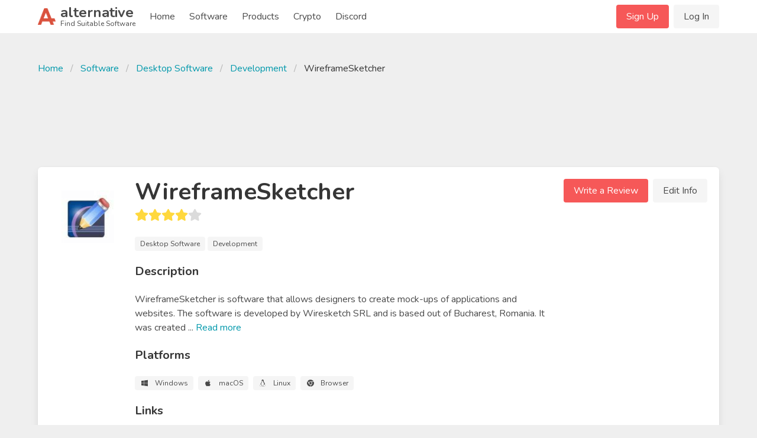

--- FILE ---
content_type: text/html; charset=UTF-8
request_url: https://alternative.me/wireframesketcher
body_size: 18505
content:

<!DOCTYPE html>
<html lang="en">
<head>
	<meta charset="utf-8">
	<meta name="viewport" content="width=device-width, initial-scale=1.0, user-scalable=yes">
	<title>25 Best WireframeSketcher Alternatives - Reviews, Features, Pros &amp; Cons - Alternative.me</title>

	

	<link rel="stylesheet" href="/index.css">

	<meta name="description" content="25 Alternatives to WireframeSketcher you must know. With reviews, features, pros &amp; cons of WireframeSketcher. Find your best replacement here. Searching for suitable software was never easier." />

	
	<link rel="canonical" href="https://alternative.me/wireframesketcher"/>
	

	<meta name="referrer" content="unsafe-url">

	<link rel="apple-touch-icon" sizes="180x180" href="/apple-touch-icon.png">
	<link rel="icon" type="image/png" sizes="32x32" href="/favicon-32x32.png">
	<link rel="icon" type="image/png" sizes="16x16" href="/favicon-16x16.png">
	
	<link rel="mask-icon" href="/safari-pinned-tab.svg" color="#5bbad5">
	<meta name="msapplication-TileColor" content="#da532c">
	<meta name="theme-color" content="#ffffff">

	

	<link rel="preconnect" href="https://fonts.googleapis.com" />

	
	<script async src="https://pagead2.googlesyndication.com/pagead/js/adsbygoogle.js?client=ca-pub-2169515337184120" crossorigin="anonymous"></script>
	
</head>
<body itemscope itemtype="http://schema.org/WebPage">
	<div id="wrapper">
		<header id="header">
			<nav class="navbar" role="navigation" aria-label="main navigation">
	<div class="container">
		<div class="navbar-brand">
			<a class="navbar-item" href="/">
				<img src="/images/alternative-me-logo.png" style="margin-right: 0.5rem; height: 30px;" width="30" height="28" alt="Alternative.me Logo" />
				<span style="line-height: 0.9">
				<span class="has-text-weight-bold is-size-4">alternative</span><br />
				<span class="is-size-7">Find Suitable Software</span>
				</span>
			</a>

			<a role="button" class="navbar-burger burger" :class="NavbarMenuisOpen ? 'is-active' : ''" aria-label="menu" @click="NavbarMenuisOpen = !NavbarMenuisOpen">
				<span aria-hidden="true"></span>
				<span aria-hidden="true"></span>
				<span aria-hidden="true"></span>
			</a>
		</div>

		<div class="navbar-menu is-hidden-desktop" :class="NavbarMenuisOpen ? 'is-active' : ''">
			<div class="navbar-start">
				<a class="navbar-item" href="/">Home</a>
				
					
					<div class="navbar-item">
						<div class="buttons">
							<a href="/signup/" class="button is-primary">Sign Up</a>
							<a href="/login/" class="button is-light">Log In</a>
						</div>
					</div>
					
				
				<a class="navbar-item" href="/software/">Software</a>
				<a class="navbar-item" href="/products/">Products</a>
				
					
						<a class="navbar-item" href="/crypto/">Crypto</a>
					
				
				<a class="navbar-item" href="/discord/">Discord</a>
			</div>
		</div>

		<div class="navbar-menu">
			<div class="navbar-start">
				<a class="navbar-item" href="/">
					Home
				</a>

				<a class="navbar-item" href="/software/">
					Software
				</a>

				<a class="navbar-item" href="/products/">
					Products
				</a>

				<a class="navbar-item" href="/crypto/">
					Crypto
				</a>

				<a class="navbar-item" href="/discord/">
					Discord
				</a>

				<!--div class="navbar-item has-dropdown is-hoverable">
					<a class="navbar-link">
					More
					</a>

					<div class="navbar-dropdown">
						<a class="navbar-item" href="/how-to/submit-software/">
							Submit a Software
						</a>
						<a class="navbar-item" href="/how-to/suggest-alternatives/">
							Suggest Alternatives
						</a>
						<a class="navbar-item" href="/about/">
							About
						</a>
						<a class="navbar-item" href="/imprint/">
							Imprint
						</a>
						<hr class="navbar-divider">
						<a class="navbar-item has-text-danger" href="/report/">
							Report an issue
						</a>
					</div>
				</div-->
			</div>

			<div class="navbar-end">
			
				
				<div class="navbar-item">
					<div class="buttons">
						<a href="/signup/" class="button is-primary">Sign Up</a>
						<a href="/login/" class="button is-light">Log In</a>
					</div>
				</div>
				
			
			</div>
		</div>
	</div>
</nav>
		</header>

		<main id="main">
			

			

			
<article class="itempage" itemscope itemtype="http://schema.org/Product">

	<meta itemprop="name" content="WireframeSketcher Alternatives and Reviews" />
	<meta itemprop="mainEntityOfPage" content="https://alternative.me/wireframesketcher" />
	<meta itemprop="url" content="https://alternative.me/wireframesketcher" />
	<meta itemprop="description" content="25 Alternatives to WireframeSketcher you must know. With reviews, features, pros & cons of WireframeSketcher. Find your best replacement here. Searching for suitable software was never easier." />

	<section class="section">
		<div class="container">
			
			<nav class="breadcrumb" aria-label="breadcrumbs">
				<ul>
					<li><a href="/">Home</a></li>
					<li><a href="/software/">Software</a></li>
					<li><a href="/software/desktop/">Desktop Software</a></li>
					<li><a href="/software/desktop/development/">Development</a></li>
					<li class="is-active"><a href="/wireframesketcher" aria-current="page">WireframeSketcher</a></li>
				</ul>
			</nav>
			

			
			<div class="block" style="max-width: 728px; margin-left: auto; margin-right: auto;">
			<!-- Alternative.me - Software - Top Page - Responsive -->
				<ins class="adsbygoogle"
				     style="display:inline-block;min-width:272px;max-width:728px;width:100%;height:100px;"
				     data-ad-client="ca-pub-2169515337184120"
				     data-ad-slot="5819282287"></ins>
			</div>
			

			<div class="box">
				<div class="media block">
					<figure class="media-left is-hidden-mobile" style="position: relative;">
						<p class="image is-128x128">
							<img src="/media/256/wireframesketcher-icon-kk3z2kuxx750w7gl-c.png" alt="WireframeSketcher icon" itemprop="image" style="position: absolute;">
							
						</p>
					</figure>
					<div class="media-content">
						<div class="is-hidden-tablet">
							<p class="image is-128x128">
								<img src="/media/256/wireframesketcher-icon-kk3z2kuxx750w7gl-c.png" alt="WireframeSketcher icon" itemprop="image">
							</p>
						</div>
						<div class="content">
							<h1 class="title is-2">WireframeSketcher</h1>
							<div class="subtitle">
								<b-rate :value="4.0" disabled></b-rate>
							</div>

							
							<div class="block">
								<span class="tag is-light">Desktop Software</span>
								<span class="tag is-light">Development</span>
							</div>
							

							<div class="title is-5">Description</div>

							<div class="block" style="white-space: pre-line;">WireframeSketcher is software that allows designers to create mock-ups of applications and websites. The software is developed by Wiresketch SRL and is based out of Bucharest, Romania. It was created <span v-if="!showDescriptionMore">...</span><span v-if="showDescriptionMore">by Petru Severin in 2008 as a sideproject buy has since bloomed into a full time business. The first version of the software was a plug-in for Eclipse IDE but is now also available as a desktop application. Notable customers include JW Pepper, Motorola, vector, eBay, Siemens and Subaru.</span> <span class="is-clickable has-text-link" @click="showDescriptionMore = !showDescriptionMore">Read <span v-if="!showDescriptionMore">more</span><span v-else>less</span></span>
								
							</div>

							<div class="title is-5">Platforms</div>

							<div class="block">
								<div class="tags">
								
									<span class="tag is-light">
										<b-icon icon="windows" pack="fab" class="is-middle"></b-icon>
										<span class="is-next-to-icon">Windows</span>
									</span>
								
									<span class="tag is-light">
										<b-icon icon="apple" pack="fab" class="is-middle"></b-icon>
										<span class="is-next-to-icon">macOS</span>
									</span>
								
									<span class="tag is-light">
										<b-icon icon="linux" pack="fab" class="is-middle"></b-icon>
										<span class="is-next-to-icon">Linux</span>
									</span>
								
									<span class="tag is-light">
										<b-icon icon="chrome" pack="fab" class="is-middle"></b-icon>
										<span class="is-next-to-icon">Browser</span>
									</span>
								
								</div>
							</div>

							<div class="title is-5">Links</div>

							<div class="block">
								<div class="buttons">
									<button class="button is-link">
										<b-icon icon="home" class="is-middle"></b-icon>
										<span class="is-next-to-icon">
											<a class="has-text-white" href="http://wireframesketcher.com/" rel="nofollow" target="_blank" onclick="getOutboundLink('http://wireframesketcher.com/'); return false;">Visit Homepage</a>
										</span>
									</button>
									
									<button class="button is-facebook">
										<b-icon icon="facebook-f" pack="fab" class="is-middle"></b-icon>
										<span class="is-next-to-icon">
											<a href="http://www.facebook.com/pages/WireframeSketcher/111660160942" rel="nofollow" target="_blank" @click="clickOut('clickout_social')">Facebook</a>
										</span>
									</button>
									
									<button class="button is-twitter">
										<b-icon icon="twitter" pack="fab" class="is-middle"></b-icon>
										<span class="is-next-to-icon">
											<a href="https://twitter.com/wiresketch" rel="nofollow" target="_blank" @click="clickOut('clickout_social')">Twitter</a>
										</span>
									</button>
									
								</div>
							</div>

							
						</div>
					</div>
					<div class="media-right is-hidden-mobile">
						<div class="buttons">
							<a class="button is-primary" @click="showReviewModal()">Write a Review</a>
							<a class="button is-light" @click="editInfo()">Edit Info</a>
						</div>
					</div>
				</div>
			</div>

			
			<div class="block" style="max-width: 728px; margin-left: auto; margin-right: auto;">
				<!-- Alternative.me - Software - Top Alternatives - Responsive -->
				<ins class="adsbygoogle"
	     			style="display:inline-block;min-width:272px;max-width:728px;width:100%;height:100px;"
				     data-ad-client="ca-pub-2169515337184120"
				     data-ad-slot="5244567216"></ins>
			</div>
			

			<div class="columns">
				<div class="column is-two-thirds">

					<div class="box" id="alternatives">
						<h2 class="title is-size-4-mobile is-3">Alternatives to WireframeSketcher</h2>

						<!--div class="tabs">
							<ul>
								<li class="is-active"><a>Top Alternatives</a></li>
								<li><a href="#" @click="showAlternativeModal()">Suggest New</a></li>
							</ul>
						</div-->

						<ol class="alternatives-wrapper block">
							
							
							
							<li class="alternative media" id="lucidchart" ref="lucidchart">
								<div class="media-left">
									<p class="image is-64x64">
										<a href="/lucidchart"><img v-lazy="'/media/256/lucidchart-icon-egamhw50w0nujvdb-c.png'" alt="Lucidchart alternatives"></a>
									</p>
								</div>
								<div class="media-content alternative-content" style="width: 100%; overflow: hidden;">
									<div class="is-flex" style="justify-content: space-between;">
										<h3 class="title is-5 is-half-margin">
											<a href="/lucidchart">Lucidchart</a>
										</h3>
										
										<div><span class="tag is-success">Freemium</span></div>
										
									</div>

									
									<p class="has-text-grey is-size-6 block">Lucidchart is your solution for visual communication and cross-platform collaboration. Create professional flowcharts, process maps, UML models, org charts, and ER diagrams using our templates or i...</p>
									

									<div class="is-flex" style="justify-content: space-between;">
										<div class="vote-buttons is-flex">
											<div class="button is-small" @click="voteAlternative(0, 'up')"><b-icon icon="chevron-up" :class="{ 'has-text-success' : alternatives[0].user_vote == 'up' }"></b-icon></div>
											<div class="button is-small"><span class="is-size-6">{{ alternatives[0].votes }}</span></div>
											<div class="button is-small" @click="voteAlternative(0, 'down')"><b-icon icon="chevron-down" :class="{ 'has-text-danger' : alternatives[0].user_vote == 'down' }"></b-icon></div>
										</div>
										<div><a class="button is-primary is-outlined is-small" href="/lucidchart">Show Details</a></div>
									</div>
								</div>
							</li>
							
							
							
							<li class="alternative media" id="omnigraffle" ref="omnigraffle">
								<div class="media-left">
									<p class="image is-64x64">
										<a href="/omnigraffle"><img v-lazy="'/media/256/omnigraffle-icon-n44esoersi0eakrm-c.png'" alt="OmniGraffle alternatives"></a>
									</p>
								</div>
								<div class="media-content alternative-content" style="width: 100%; overflow: hidden;">
									<div class="is-flex" style="justify-content: space-between;">
										<h3 class="title is-5 is-half-margin">
											<a href="/omnigraffle">OmniGraffle</a>
										</h3>
										
										<div><span class="tag is-info">Commercial</span></div>
										
									</div>

									
									<p class="has-text-grey is-size-6 block">OmniGraffle is a premium mobile app designed to help you create beautiful visual diagrams, sketches, and other designs.  It has enough power to meet the needs of professional designers, but it is i...</p>
									

									<div class="is-flex" style="justify-content: space-between;">
										<div class="vote-buttons is-flex">
											<div class="button is-small" @click="voteAlternative(1, 'up')"><b-icon icon="chevron-up" :class="{ 'has-text-success' : alternatives[1].user_vote == 'up' }"></b-icon></div>
											<div class="button is-small"><span class="is-size-6">{{ alternatives[1].votes }}</span></div>
											<div class="button is-small" @click="voteAlternative(1, 'down')"><b-icon icon="chevron-down" :class="{ 'has-text-danger' : alternatives[1].user_vote == 'down' }"></b-icon></div>
										</div>
										<div><a class="button is-primary is-outlined is-small" href="/omnigraffle">Show Details</a></div>
									</div>
								</div>
							</li>
							
							
							
							<li class="alternative media" id="pause" ref="pause">
								<div class="media-content">
									<ins class="adsbygoogle"
									     style="display:block"
									     data-ad-format="fluid"
									     data-ad-layout-key="-gm-15+1i-66+fk"
									     data-ad-client="ca-pub-2169515337184120"
									     data-ad-slot="9566904924"></ins>
								</div>
							</li>
							
							<li class="alternative media" id="moqups" ref="moqups">
								<div class="media-left">
									<p class="image is-64x64">
										<a href="/moqups"><img v-lazy="'/media/256/moqups-icon-k9azc57yos25edmk-c.png'" alt="Moqups alternatives"></a>
									</p>
								</div>
								<div class="media-content alternative-content" style="width: 100%; overflow: hidden;">
									<div class="is-flex" style="justify-content: space-between;">
										<h3 class="title is-5 is-half-margin">
											<a href="/moqups">Moqups</a>
										</h3>
										
										<div><span class="tag is-success">Freemium</span></div>
										
									</div>

									
									<p class="has-text-grey is-size-6 block">Moqups is a streamlined and intuitive web app that helps you create and collaborate on wireframes, mockups, diagrams and prototypes — for any type of project.</p>
									

									<div class="is-flex" style="justify-content: space-between;">
										<div class="vote-buttons is-flex">
											<div class="button is-small" @click="voteAlternative(2, 'up')"><b-icon icon="chevron-up" :class="{ 'has-text-success' : alternatives[2].user_vote == 'up' }"></b-icon></div>
											<div class="button is-small"><span class="is-size-6">{{ alternatives[2].votes }}</span></div>
											<div class="button is-small" @click="voteAlternative(2, 'down')"><b-icon icon="chevron-down" :class="{ 'has-text-danger' : alternatives[2].user_vote == 'down' }"></b-icon></div>
										</div>
										<div><a class="button is-primary is-outlined is-small" href="/moqups">Show Details</a></div>
									</div>
								</div>
							</li>
							
							
							
							<li class="alternative media" id="cacoo" ref="cacoo">
								<div class="media-left">
									<p class="image is-64x64">
										<a href="/cacoo"><img v-lazy="'/media/256/cacoo-icon-0ya9d4s2ar473u3n-c.png'" alt="Cacoo alternatives"></a>
									</p>
								</div>
								<div class="media-content alternative-content" style="width: 100%; overflow: hidden;">
									<div class="is-flex" style="justify-content: space-between;">
										<h3 class="title is-5 is-half-margin">
											<a href="/cacoo">Cacoo</a>
										</h3>
										
										<div><span class="tag is-success">Freemium</span></div>
										
									</div>

									
									<p class="has-text-grey is-size-6 block">Cacoo is a flowchart design program that is available online. It includes collaboration features that allow users on different computers to work simultaneously on the same flowchart. Users can acce...</p>
									

									<div class="is-flex" style="justify-content: space-between;">
										<div class="vote-buttons is-flex">
											<div class="button is-small" @click="voteAlternative(3, 'up')"><b-icon icon="chevron-up" :class="{ 'has-text-success' : alternatives[3].user_vote == 'up' }"></b-icon></div>
											<div class="button is-small"><span class="is-size-6">{{ alternatives[3].votes }}</span></div>
											<div class="button is-small" @click="voteAlternative(3, 'down')"><b-icon icon="chevron-down" :class="{ 'has-text-danger' : alternatives[3].user_vote == 'down' }"></b-icon></div>
										</div>
										<div><a class="button is-primary is-outlined is-small" href="/cacoo">Show Details</a></div>
									</div>
								</div>
							</li>
							
							
							
							<li class="alternative media" id="edraw-max" ref="edraw-max">
								<div class="media-left">
									<p class="image is-64x64">
										<a href="/edraw-max"><img v-lazy="'/media/256/edraw-max-icon-jkfeyebmt2n3lvwd-c.png'" alt="Edraw Max alternatives"></a>
									</p>
								</div>
								<div class="media-content alternative-content" style="width: 100%; overflow: hidden;">
									<div class="is-flex" style="justify-content: space-between;">
										<h3 class="title is-5 is-half-margin">
											<a href="/edraw-max">Edraw Max</a>
										</h3>
										
										<div><span class="tag is-info">Commercial</span></div>
										
									</div>

									
									<p class="has-text-grey is-size-6 block">You can use Wondershare EdrawMax to create 280+ types of diagrams, including flowcharts, org charts, Gantt Charts, floor plans, fashion designs, network diagrams, science illustrations, graphs, ele...</p>
									

									<div class="is-flex" style="justify-content: space-between;">
										<div class="vote-buttons is-flex">
											<div class="button is-small" @click="voteAlternative(4, 'up')"><b-icon icon="chevron-up" :class="{ 'has-text-success' : alternatives[4].user_vote == 'up' }"></b-icon></div>
											<div class="button is-small"><span class="is-size-6">{{ alternatives[4].votes }}</span></div>
											<div class="button is-small" @click="voteAlternative(4, 'down')"><b-icon icon="chevron-down" :class="{ 'has-text-danger' : alternatives[4].user_vote == 'down' }"></b-icon></div>
										</div>
										<div><a class="button is-primary is-outlined is-small" href="/edraw-max">Show Details</a></div>
									</div>
								</div>
							</li>
							
							
							
							<li class="alternative media" id="gliffy" ref="gliffy">
								<div class="media-left">
									<p class="image is-64x64">
										<a href="/gliffy"><img v-lazy="'/media/256/gliffy-icon-dzwtb9933pm4kdqz-c.png'" alt="Gliffy alternatives"></a>
									</p>
								</div>
								<div class="media-content alternative-content" style="width: 100%; overflow: hidden;">
									<div class="is-flex" style="justify-content: space-between;">
										<h3 class="title is-5 is-half-margin">
											<a href="/gliffy">Gliffy</a>
										</h3>
										
										<div><span class="tag is-info">Commercial</span></div>
										
									</div>

									
									<p class="has-text-grey is-size-6 block">Gliffy is a diagramming software for creating flow charts, organizational charts, network schemas, and other two-dimensional diagrams. You can start creating diagrams by using one of the existing t...</p>
									

									<div class="is-flex" style="justify-content: space-between;">
										<div class="vote-buttons is-flex">
											<div class="button is-small" @click="voteAlternative(5, 'up')"><b-icon icon="chevron-up" :class="{ 'has-text-success' : alternatives[5].user_vote == 'up' }"></b-icon></div>
											<div class="button is-small"><span class="is-size-6">{{ alternatives[5].votes }}</span></div>
											<div class="button is-small" @click="voteAlternative(5, 'down')"><b-icon icon="chevron-down" :class="{ 'has-text-danger' : alternatives[5].user_vote == 'down' }"></b-icon></div>
										</div>
										<div><a class="button is-primary is-outlined is-small" href="/gliffy">Show Details</a></div>
									</div>
								</div>
							</li>
							
							
							
							<li class="alternative media" id="processmaker" ref="processmaker">
								<div class="media-left">
									<p class="image is-64x64">
										<a href="/processmaker"><img v-lazy="'/media/256/processmaker-icon-080vg87fvk4p6i4c-c.png'" alt="ProcessMaker alternatives"></a>
									</p>
								</div>
								<div class="media-content alternative-content" style="width: 100%; overflow: hidden;">
									<div class="is-flex" style="justify-content: space-between;">
										<h3 class="title is-5 is-half-margin">
											<a href="/processmaker">ProcessMaker</a>
										</h3>
										
										<div><span class="tag is-success">Freemium</span></div>
										
									</div>

									
									<p class="has-text-grey is-size-6 block">ProcessMaker is an easy to use BPM and workflow software solution. It is used to design, automate, and deploy business processes of any kind.</p>
									

									<div class="is-flex" style="justify-content: space-between;">
										<div class="vote-buttons is-flex">
											<div class="button is-small" @click="voteAlternative(6, 'up')"><b-icon icon="chevron-up" :class="{ 'has-text-success' : alternatives[6].user_vote == 'up' }"></b-icon></div>
											<div class="button is-small"><span class="is-size-6">{{ alternatives[6].votes }}</span></div>
											<div class="button is-small" @click="voteAlternative(6, 'down')"><b-icon icon="chevron-down" :class="{ 'has-text-danger' : alternatives[6].user_vote == 'down' }"></b-icon></div>
										</div>
										<div><a class="button is-primary is-outlined is-small" href="/processmaker">Show Details</a></div>
									</div>
								</div>
							</li>
							
							
							
							<li class="alternative media" id="uxpin" ref="uxpin">
								<div class="media-left">
									<p class="image is-64x64">
										<a href="/uxpin"><img v-lazy="'/media/256/uxpin-icon-3mkkwlcx1dpxrmx5-c.png'" alt="UXPin alternatives"></a>
									</p>
								</div>
								<div class="media-content alternative-content" style="width: 100%; overflow: hidden;">
									<div class="is-flex" style="justify-content: space-between;">
										<h3 class="title is-5 is-half-margin">
											<a href="/uxpin">UXPin</a>
										</h3>
										
										<div><span class="tag is-info">Commercial</span></div>
										
									</div>

									
									<p class="has-text-grey is-size-6 block">10 actionable tips and tricks to help improve your homepage.</p>
									

									<div class="is-flex" style="justify-content: space-between;">
										<div class="vote-buttons is-flex">
											<div class="button is-small" @click="voteAlternative(7, 'up')"><b-icon icon="chevron-up" :class="{ 'has-text-success' : alternatives[7].user_vote == 'up' }"></b-icon></div>
											<div class="button is-small"><span class="is-size-6">{{ alternatives[7].votes }}</span></div>
											<div class="button is-small" @click="voteAlternative(7, 'down')"><b-icon icon="chevron-down" :class="{ 'has-text-danger' : alternatives[7].user_vote == 'down' }"></b-icon></div>
										</div>
										<div><a class="button is-primary is-outlined is-small" href="/uxpin">Show Details</a></div>
									</div>
								</div>
							</li>
							
							
							
							<li class="alternative media" id="fluid-ui" ref="fluid-ui">
								<div class="media-left">
									<p class="image is-64x64">
										<a href="/fluid-ui"><img v-lazy="'/media/256/fluid-ui-icon-w2b588nrnbugx2uh-c.png'" alt="Fluid UI alternatives"></a>
									</p>
								</div>
								<div class="media-content alternative-content" style="width: 100%; overflow: hidden;">
									<div class="is-flex" style="justify-content: space-between;">
										<h3 class="title is-5 is-half-margin">
											<a href="/fluid-ui">Fluid UI</a>
										</h3>
										
										<div><span class="tag is-success">Freemium</span></div>
										
									</div>

									
									<p class="has-text-grey is-size-6 block">Free lifetime account. Simple to learn, quick to master. Design interactive prototypes for Android, iOS, web and desktop in minutes.</p>
									

									<div class="is-flex" style="justify-content: space-between;">
										<div class="vote-buttons is-flex">
											<div class="button is-small" @click="voteAlternative(8, 'up')"><b-icon icon="chevron-up" :class="{ 'has-text-success' : alternatives[8].user_vote == 'up' }"></b-icon></div>
											<div class="button is-small"><span class="is-size-6">{{ alternatives[8].votes }}</span></div>
											<div class="button is-small" @click="voteAlternative(8, 'down')"><b-icon icon="chevron-down" :class="{ 'has-text-danger' : alternatives[8].user_vote == 'down' }"></b-icon></div>
										</div>
										<div><a class="button is-primary is-outlined is-small" href="/fluid-ui">Show Details</a></div>
									</div>
								</div>
							</li>
							
							
							
							<li class="alternative media" id="mockflow" ref="mockflow">
								<div class="media-left">
									<p class="image is-64x64">
										<a href="/mockflow"><img v-lazy="'/media/256/mockflow-icon-jzjxr22k9crwli34-c.png'" alt="MockFlow alternatives"></a>
									</p>
								</div>
								<div class="media-content alternative-content" style="width: 100%; overflow: hidden;">
									<div class="is-flex" style="justify-content: space-between;">
										<h3 class="title is-5 is-half-margin">
											<a href="/mockflow">MockFlow</a>
										</h3>
										
										<div><span class="tag is-success">Freemium</span></div>
										
									</div>

									
									<p class="has-text-grey is-size-6 block">Your collaborative whiteboard for Brainstroming Interfaces.</p>
									

									<div class="is-flex" style="justify-content: space-between;">
										<div class="vote-buttons is-flex">
											<div class="button is-small" @click="voteAlternative(9, 'up')"><b-icon icon="chevron-up" :class="{ 'has-text-success' : alternatives[9].user_vote == 'up' }"></b-icon></div>
											<div class="button is-small"><span class="is-size-6">{{ alternatives[9].votes }}</span></div>
											<div class="button is-small" @click="voteAlternative(9, 'down')"><b-icon icon="chevron-down" :class="{ 'has-text-danger' : alternatives[9].user_vote == 'down' }"></b-icon></div>
										</div>
										<div><a class="button is-primary is-outlined is-small" href="/mockflow">Show Details</a></div>
									</div>
								</div>
							</li>
							
							
							
							<li class="alternative media" id="axure-rp" ref="axure-rp">
								<div class="media-left">
									<p class="image is-64x64">
										<a href="/axure-rp"><img v-lazy="'/media/256/axure-rp-icon-1j2a04v8bqf1pq63-c.png'" alt="Axure RP alternatives"></a>
									</p>
								</div>
								<div class="media-content alternative-content" style="width: 100%; overflow: hidden;">
									<div class="is-flex" style="justify-content: space-between;">
										<h3 class="title is-5 is-half-margin">
											<a href="/axure-rp">Axure RP</a>
										</h3>
										
										<div><span class="tag is-info">Commercial</span></div>
										
									</div>

									
									<p class="has-text-grey is-size-6 block">Axure RP is a rapid prototyping program that has been around for over a decade. While it&amp;rsquo;s still among the favorites for UX developers, there are far more options available now than there hav...</p>
									

									<div class="is-flex" style="justify-content: space-between;">
										<div class="vote-buttons is-flex">
											<div class="button is-small" @click="voteAlternative(10, 'up')"><b-icon icon="chevron-up" :class="{ 'has-text-success' : alternatives[10].user_vote == 'up' }"></b-icon></div>
											<div class="button is-small"><span class="is-size-6">{{ alternatives[10].votes }}</span></div>
											<div class="button is-small" @click="voteAlternative(10, 'down')"><b-icon icon="chevron-down" :class="{ 'has-text-danger' : alternatives[10].user_vote == 'down' }"></b-icon></div>
										</div>
										<div><a class="button is-primary is-outlined is-small" href="/axure-rp">Show Details</a></div>
									</div>
								</div>
							</li>
							
							
							
							<li class="alternative media" id="marvel" ref="marvel">
								<div class="media-left">
									<p class="image is-64x64">
										<a href="/marvel"><img v-lazy="'/media/256/marvel-icon-bm64wqy099koio2i-c.png'" alt="Marvel alternatives"></a>
									</p>
								</div>
								<div class="media-content alternative-content" style="width: 100%; overflow: hidden;">
									<div class="is-flex" style="justify-content: space-between;">
										<h3 class="title is-5 is-half-margin">
											<a href="/marvel">Marvel</a>
										</h3>
										
										<div><span class="tag is-success">Freemium</span></div>
										
									</div>

									
									<p class="has-text-grey is-size-6 block">Wireframe, design and prototype fast with our intuitive design and prototyping tools. Instantly generate design specs and connect integrations that power up your workflow. From low to high-fidelity...</p>
									

									<div class="is-flex" style="justify-content: space-between;">
										<div class="vote-buttons is-flex">
											<div class="button is-small" @click="voteAlternative(11, 'up')"><b-icon icon="chevron-up" :class="{ 'has-text-success' : alternatives[11].user_vote == 'up' }"></b-icon></div>
											<div class="button is-small"><span class="is-size-6">{{ alternatives[11].votes }}</span></div>
											<div class="button is-small" @click="voteAlternative(11, 'down')"><b-icon icon="chevron-down" :class="{ 'has-text-danger' : alternatives[11].user_vote == 'down' }"></b-icon></div>
										</div>
										<div><a class="button is-primary is-outlined is-small" href="/marvel">Show Details</a></div>
									</div>
								</div>
							</li>
							
							
							
							<li class="alternative media" id="mockingbird" ref="mockingbird">
								<div class="media-left">
									<p class="image is-64x64">
										<a href="/mockingbird"><img v-lazy="'/media/256/mockingbird-icon-wb69pyo5aimdjgtc-c.png'" alt="mockingbird alternatives"></a>
									</p>
								</div>
								<div class="media-content alternative-content" style="width: 100%; overflow: hidden;">
									<div class="is-flex" style="justify-content: space-between;">
										<h3 class="title is-5 is-half-margin">
											<a href="/mockingbird">mockingbird</a>
										</h3>
										
										<div><span class="tag is-info">Commercial</span></div>
										
									</div>

									
									<p class="has-text-grey is-size-6 block">Mockingbird helps you you create and share clickable wireframes. Use it to make mockups of your website or application in minutes.</p>
									

									<div class="is-flex" style="justify-content: space-between;">
										<div class="vote-buttons is-flex">
											<div class="button is-small" @click="voteAlternative(12, 'up')"><b-icon icon="chevron-up" :class="{ 'has-text-success' : alternatives[12].user_vote == 'up' }"></b-icon></div>
											<div class="button is-small"><span class="is-size-6">{{ alternatives[12].votes }}</span></div>
											<div class="button is-small" @click="voteAlternative(12, 'down')"><b-icon icon="chevron-down" :class="{ 'has-text-danger' : alternatives[12].user_vote == 'down' }"></b-icon></div>
										</div>
										<div><a class="button is-primary is-outlined is-small" href="/mockingbird">Show Details</a></div>
									</div>
								</div>
							</li>
							
							
							
							<li class="alternative media" id="pidoco" ref="pidoco">
								<div class="media-left">
									<p class="image is-64x64">
										<a href="/pidoco"><img v-lazy="'/media/256/pidoco-icon-i1j6pr4clctpv9i2-c.png'" alt="Pidoco alternatives"></a>
									</p>
								</div>
								<div class="media-content alternative-content" style="width: 100%; overflow: hidden;">
									<div class="is-flex" style="justify-content: space-between;">
										<h3 class="title is-5 is-half-margin">
											<a href="/pidoco">Pidoco</a>
										</h3>
										
										<div><span class="tag is-info">Commercial</span></div>
										
									</div>

									
									<p class="has-text-grey is-size-6 block">Pidoco is a website that helps you design websites by providing you with wireframes to work with. You can sketch on a blank space if you want to get an idea of what you want to put on your webpage....</p>
									

									<div class="is-flex" style="justify-content: space-between;">
										<div class="vote-buttons is-flex">
											<div class="button is-small" @click="voteAlternative(13, 'up')"><b-icon icon="chevron-up" :class="{ 'has-text-success' : alternatives[13].user_vote == 'up' }"></b-icon></div>
											<div class="button is-small"><span class="is-size-6">{{ alternatives[13].votes }}</span></div>
											<div class="button is-small" @click="voteAlternative(13, 'down')"><b-icon icon="chevron-down" :class="{ 'has-text-danger' : alternatives[13].user_vote == 'down' }"></b-icon></div>
										</div>
										<div><a class="button is-primary is-outlined is-small" href="/pidoco">Show Details</a></div>
									</div>
								</div>
							</li>
							
							
							
							<li class="alternative media" id="iplotz" ref="iplotz">
								<div class="media-left">
									<p class="image is-64x64">
										<a href="/iplotz"><img v-lazy="'/media/256/iplotz-icon-4r25fep6fjgiw4wa-c.png'" alt="Iplotz alternatives"></a>
									</p>
								</div>
								<div class="media-content alternative-content" style="width: 100%; overflow: hidden;">
									<div class="is-flex" style="justify-content: space-between;">
										<h3 class="title is-5 is-half-margin">
											<a href="/iplotz">Iplotz</a>
										</h3>
										
										<div><span class="tag is-success">Freemium</span></div>
										
									</div>

									
									<p class="has-text-grey is-size-6 block">Create clickable, navigable mockups and wireframes for prototyping websites and software applications.</p>
									

									<div class="is-flex" style="justify-content: space-between;">
										<div class="vote-buttons is-flex">
											<div class="button is-small" @click="voteAlternative(14, 'up')"><b-icon icon="chevron-up" :class="{ 'has-text-success' : alternatives[14].user_vote == 'up' }"></b-icon></div>
											<div class="button is-small"><span class="is-size-6">{{ alternatives[14].votes }}</span></div>
											<div class="button is-small" @click="voteAlternative(14, 'down')"><b-icon icon="chevron-down" :class="{ 'has-text-danger' : alternatives[14].user_vote == 'down' }"></b-icon></div>
										</div>
										<div><a class="button is-primary is-outlined is-small" href="/iplotz">Show Details</a></div>
									</div>
								</div>
							</li>
							
							
							
							<li class="alternative media" id="principle" ref="principle">
								<div class="media-left">
									<p class="image is-64x64">
										<a href="/principle"><img v-lazy="'/media/256/principle-icon-f68h40pis0vn1vyu-c.png'" alt="Principle alternatives"></a>
									</p>
								</div>
								<div class="media-content alternative-content" style="width: 100%; overflow: hidden;">
									<div class="is-flex" style="justify-content: space-between;">
										<h3 class="title is-5 is-half-margin">
											<a href="/principle">Principle</a>
										</h3>
										
										<div><span class="tag is-info">Commercial</span></div>
										
									</div>

									
									<p class="has-text-grey is-size-6 block">Principle is a design software optimized for the design of interactive and animated user interfaces.  It's ideal for app developers, programmers, and graphic designers.

Principle is designed for M...</p>
									

									<div class="is-flex" style="justify-content: space-between;">
										<div class="vote-buttons is-flex">
											<div class="button is-small" @click="voteAlternative(15, 'up')"><b-icon icon="chevron-up" :class="{ 'has-text-success' : alternatives[15].user_vote == 'up' }"></b-icon></div>
											<div class="button is-small"><span class="is-size-6">{{ alternatives[15].votes }}</span></div>
											<div class="button is-small" @click="voteAlternative(15, 'down')"><b-icon icon="chevron-down" :class="{ 'has-text-danger' : alternatives[15].user_vote == 'down' }"></b-icon></div>
										</div>
										<div><a class="button is-primary is-outlined is-small" href="/principle">Show Details</a></div>
									</div>
								</div>
							</li>
							
							
							
							<li class="alternative media" id="flinto" ref="flinto">
								<div class="media-left">
									<p class="image is-64x64">
										<a href="/flinto"><img v-lazy="'/media/256/flinto-icon-8ta37p5ogh73f797-c.png'" alt="Flinto alternatives"></a>
									</p>
								</div>
								<div class="media-content alternative-content" style="width: 100%; overflow: hidden;">
									<div class="is-flex" style="justify-content: space-between;">
										<h3 class="title is-5 is-half-margin">
											<a href="/flinto">Flinto</a>
										</h3>
										
										<div><span class="tag is-info">Commercial</span></div>
										
									</div>

									
									<p class="has-text-grey is-size-6 block">Flinto is software and graphic user interface used to design Apple apps. The company behind the software was founded in 2012 by Kazuho Okui and Nathan Manousos, and it remains a small team today. F...</p>
									

									<div class="is-flex" style="justify-content: space-between;">
										<div class="vote-buttons is-flex">
											<div class="button is-small" @click="voteAlternative(16, 'up')"><b-icon icon="chevron-up" :class="{ 'has-text-success' : alternatives[16].user_vote == 'up' }"></b-icon></div>
											<div class="button is-small"><span class="is-size-6">{{ alternatives[16].votes }}</span></div>
											<div class="button is-small" @click="voteAlternative(16, 'down')"><b-icon icon="chevron-down" :class="{ 'has-text-danger' : alternatives[16].user_vote == 'down' }"></b-icon></div>
										</div>
										<div><a class="button is-primary is-outlined is-small" href="/flinto">Show Details</a></div>
									</div>
								</div>
							</li>
							
							
							
							<li class="alternative media" id="ninjamock" ref="ninjamock">
								<div class="media-left">
									<p class="image is-64x64">
										<a href="/ninjamock"><img v-lazy="'/media/256/ninjamock-icon-v86hioegvsr9fwu1-c.png'" alt="NinjaMock alternatives"></a>
									</p>
								</div>
								<div class="media-content alternative-content" style="width: 100%; overflow: hidden;">
									<div class="is-flex" style="justify-content: space-between;">
										<h3 class="title is-5 is-half-margin">
											<a href="/ninjamock">NinjaMock</a>
										</h3>
										
										<div><span class="tag is-success">Free</span></div>
										
									</div>

									
									<p class="has-text-grey is-size-6 block">NinjaMock is a piece of design software that makes it easier to do graphic design on computers with wireframes. They come at design with a lighter sense of humor than most other design websites. Th...</p>
									

									<div class="is-flex" style="justify-content: space-between;">
										<div class="vote-buttons is-flex">
											<div class="button is-small" @click="voteAlternative(17, 'up')"><b-icon icon="chevron-up" :class="{ 'has-text-success' : alternatives[17].user_vote == 'up' }"></b-icon></div>
											<div class="button is-small"><span class="is-size-6">{{ alternatives[17].votes }}</span></div>
											<div class="button is-small" @click="voteAlternative(17, 'down')"><b-icon icon="chevron-down" :class="{ 'has-text-danger' : alternatives[17].user_vote == 'down' }"></b-icon></div>
										</div>
										<div><a class="button is-primary is-outlined is-small" href="/ninjamock">Show Details</a></div>
									</div>
								</div>
							</li>
							
							
							
							<li class="alternative media" id="wireframe-cc" ref="wireframe-cc">
								<div class="media-left">
									<p class="image is-64x64">
										<a href="/wireframe-cc"><img v-lazy="'/media/256/wireframe-cc-icon-j9e31uyemow2ps2n-c.png'" alt="Wireframe.cc alternatives"></a>
									</p>
								</div>
								<div class="media-content alternative-content" style="width: 100%; overflow: hidden;">
									<div class="is-flex" style="justify-content: space-between;">
										<h3 class="title is-5 is-half-margin">
											<a href="/wireframe-cc">Wireframe.cc</a>
										</h3>
										
									</div>

									
									<p class="has-text-grey is-size-6 block">A simple wireframing tool that doesn't get in your way. Create and share simple wireframes of websites and mobile apps.</p>
									

									<div class="is-flex" style="justify-content: space-between;">
										<div class="vote-buttons is-flex">
											<div class="button is-small" @click="voteAlternative(18, 'up')"><b-icon icon="chevron-up" :class="{ 'has-text-success' : alternatives[18].user_vote == 'up' }"></b-icon></div>
											<div class="button is-small"><span class="is-size-6">{{ alternatives[18].votes }}</span></div>
											<div class="button is-small" @click="voteAlternative(18, 'down')"><b-icon icon="chevron-down" :class="{ 'has-text-danger' : alternatives[18].user_vote == 'down' }"></b-icon></div>
										</div>
										<div><a class="button is-primary is-outlined is-small" href="/wireframe-cc">Show Details</a></div>
									</div>
								</div>
							</li>
							
							
							
							<li class="alternative media" id="wirify" ref="wirify">
								<div class="media-left">
									<p class="image is-64x64">
										<a href="/wirify"><img v-lazy="'/media/256/wirify-icon-0dx8tg9x0iien8n9-c.png'" alt="Wirify alternatives"></a>
									</p>
								</div>
								<div class="media-content alternative-content" style="width: 100%; overflow: hidden;">
									<div class="is-flex" style="justify-content: space-between;">
										<h3 class="title is-5 is-half-margin">
											<a href="/wirify">Wirify</a>
										</h3>
										
									</div>

									
									<p class="has-text-grey is-size-6 block">Wirify is a bookmarklet that lets you turn any web page into a wireframe in one click. Wirify is free, easy and fun to use. Wirify Pro lets you export and edit your wireframes.</p>
									

									<div class="is-flex" style="justify-content: space-between;">
										<div class="vote-buttons is-flex">
											<div class="button is-small" @click="voteAlternative(19, 'up')"><b-icon icon="chevron-up" :class="{ 'has-text-success' : alternatives[19].user_vote == 'up' }"></b-icon></div>
											<div class="button is-small"><span class="is-size-6">{{ alternatives[19].votes }}</span></div>
											<div class="button is-small" @click="voteAlternative(19, 'down')"><b-icon icon="chevron-down" :class="{ 'has-text-danger' : alternatives[19].user_vote == 'down' }"></b-icon></div>
										</div>
										<div><a class="button is-primary is-outlined is-small" href="/wirify">Show Details</a></div>
									</div>
								</div>
							</li>
							
							
							
							<li class="alternative media" id="hotgloo" ref="hotgloo">
								<div class="media-left">
									<p class="image is-64x64">
										<a href="/hotgloo"><img v-lazy="'/media/256/hotgloo-icon-v01g2ldz8w0bwtdk-c.png'" alt="HotGloo alternatives"></a>
									</p>
								</div>
								<div class="media-content alternative-content" style="width: 100%; overflow: hidden;">
									<div class="is-flex" style="justify-content: space-between;">
										<h3 class="title is-5 is-half-margin">
											<a href="/hotgloo">HotGloo</a>
										</h3>
										
										<div><span class="tag is-info">Commercial</span></div>
										
									</div>

									
									<p class="has-text-grey is-size-6 block">HotGloo is a UX, wireframe and prototyping tool designed to build wireframes for web, mobile and wearables.</p>
									

									<div class="is-flex" style="justify-content: space-between;">
										<div class="vote-buttons is-flex">
											<div class="button is-small" @click="voteAlternative(20, 'up')"><b-icon icon="chevron-up" :class="{ 'has-text-success' : alternatives[20].user_vote == 'up' }"></b-icon></div>
											<div class="button is-small"><span class="is-size-6">{{ alternatives[20].votes }}</span></div>
											<div class="button is-small" @click="voteAlternative(20, 'down')"><b-icon icon="chevron-down" :class="{ 'has-text-danger' : alternatives[20].user_vote == 'down' }"></b-icon></div>
										</div>
										<div><a class="button is-primary is-outlined is-small" href="/hotgloo">Show Details</a></div>
									</div>
								</div>
							</li>
							
							
							
							<li class="alternative media" id="flairbuilder" ref="flairbuilder">
								<div class="media-left">
									<p class="image is-64x64">
										<a href="/flairbuilder"><img v-lazy="'/media/256/flairbuilder-icon-m33i7lxmdkq8shcb-c.png'" alt="Flairbuilder alternatives"></a>
									</p>
								</div>
								<div class="media-content alternative-content" style="width: 100%; overflow: hidden;">
									<div class="is-flex" style="justify-content: space-between;">
										<h3 class="title is-5 is-half-margin">
											<a href="/flairbuilder">Flairbuilder</a>
										</h3>
										
										<div><span class="tag is-info">Commercial</span></div>
										
									</div>

									
									<p class="has-text-grey is-size-6 block">Flairbuilder is a website that provides website designers with wireframes to use as the basis of their new webpages. Flairbuilder gives you the option of working with your wireframe off of a grid, ...</p>
									

									<div class="is-flex" style="justify-content: space-between;">
										<div class="vote-buttons is-flex">
											<div class="button is-small" @click="voteAlternative(21, 'up')"><b-icon icon="chevron-up" :class="{ 'has-text-success' : alternatives[21].user_vote == 'up' }"></b-icon></div>
											<div class="button is-small"><span class="is-size-6">{{ alternatives[21].votes }}</span></div>
											<div class="button is-small" @click="voteAlternative(21, 'down')"><b-icon icon="chevron-down" :class="{ 'has-text-danger' : alternatives[21].user_vote == 'down' }"></b-icon></div>
										</div>
										<div><a class="button is-primary is-outlined is-small" href="/flairbuilder">Show Details</a></div>
									</div>
								</div>
							</li>
							
							
							
							<li class="alternative media" id="balsamiq" ref="balsamiq">
								<div class="media-left">
									<p class="image is-64x64">
										<a href="/balsamiq"><img v-lazy="'/media/256/balsamiq-icon-6ftiowpe16a4e8iu-c.png'" alt="Balsamiq alternatives"></a>
									</p>
								</div>
								<div class="media-content alternative-content" style="width: 100%; overflow: hidden;">
									<div class="is-flex" style="justify-content: space-between;">
										<h3 class="title is-5 is-half-margin">
											<a href="/balsamiq">Balsamiq</a>
										</h3>
										
									</div>

									
									<p class="has-text-grey is-size-6 block">Balsamiq Mockups is an app-design tool. It offers a gentle learning curve and collaboration capabilities. The product's makers sell it on a per-user basis.</p>
									

									<div class="is-flex" style="justify-content: space-between;">
										<div class="vote-buttons is-flex">
											<div class="button is-small" @click="voteAlternative(22, 'up')"><b-icon icon="chevron-up" :class="{ 'has-text-success' : alternatives[22].user_vote == 'up' }"></b-icon></div>
											<div class="button is-small"><span class="is-size-6">{{ alternatives[22].votes }}</span></div>
											<div class="button is-small" @click="voteAlternative(22, 'down')"><b-icon icon="chevron-down" :class="{ 'has-text-danger' : alternatives[22].user_vote == 'down' }"></b-icon></div>
										</div>
										<div><a class="button is-primary is-outlined is-small" href="/balsamiq">Show Details</a></div>
									</div>
								</div>
							</li>
							
							
							
							<li class="alternative media" id="justinmind" ref="justinmind">
								<div class="media-left">
									<p class="image is-64x64">
										<a href="/justinmind"><img v-lazy="'/media/256/justinmind-icon-8mkq09pswz3t85tu-c.png'" alt="Justinmind alternatives"></a>
									</p>
								</div>
								<div class="media-content alternative-content" style="width: 100%; overflow: hidden;">
									<div class="is-flex" style="justify-content: space-between;">
										<h3 class="title is-5 is-half-margin">
											<a href="/justinmind">Justinmind</a>
										</h3>
										
									</div>

									
									<p class="has-text-grey is-size-6 block">Justinmind is a prototyping tool for web and mobile apps, letting teams test out the design of their projects before they ever start coding.</p>
									

									<div class="is-flex" style="justify-content: space-between;">
										<div class="vote-buttons is-flex">
											<div class="button is-small" @click="voteAlternative(23, 'up')"><b-icon icon="chevron-up" :class="{ 'has-text-success' : alternatives[23].user_vote == 'up' }"></b-icon></div>
											<div class="button is-small"><span class="is-size-6">{{ alternatives[23].votes }}</span></div>
											<div class="button is-small" @click="voteAlternative(23, 'down')"><b-icon icon="chevron-down" :class="{ 'has-text-danger' : alternatives[23].user_vote == 'down' }"></b-icon></div>
										</div>
										<div><a class="button is-primary is-outlined is-small" href="/justinmind">Show Details</a></div>
									</div>
								</div>
							</li>
							
							
							
							<li class="alternative media" id="teracy" ref="teracy">
								<div class="media-left">
									<p class="image is-64x64">
										<a href="/teracy"><img v-lazy="'/media/256/teracy-icon-myzor76rkh975g8q-c.png'" alt="Teracy alternatives"></a>
									</p>
								</div>
								<div class="media-content alternative-content" style="width: 100%; overflow: hidden;">
									<div class="is-flex" style="justify-content: space-between;">
										<h3 class="title is-5 is-half-margin">
											<a href="/teracy">Teracy</a>
										</h3>
										
									</div>

									
									<p class="has-text-grey is-size-6 block">GitHub is where people build software. More than 31 million people use GitHub to discover, fork, and contribute to over 100 million projects.</p>
									

									<div class="is-flex" style="justify-content: space-between;">
										<div class="vote-buttons is-flex">
											<div class="button is-small" @click="voteAlternative(24, 'up')"><b-icon icon="chevron-up" :class="{ 'has-text-success' : alternatives[24].user_vote == 'up' }"></b-icon></div>
											<div class="button is-small"><span class="is-size-6">{{ alternatives[24].votes }}</span></div>
											<div class="button is-small" @click="voteAlternative(24, 'down')"><b-icon icon="chevron-down" :class="{ 'has-text-danger' : alternatives[24].user_vote == 'down' }"></b-icon></div>
										</div>
										<div><a class="button is-primary is-outlined is-small" href="/teracy">Show Details</a></div>
									</div>
								</div>
							</li>
							
							
						</ol>

						<div class="block">
							<div class="title is-5">Suggest an Alternative</div>

							<p class="block">Missing a software in the list? We are always happy if you help us making our site even better.</p>

							<div class="buttons">
								<span class="button is-primary" @click="showAlternativeModal()">Suggest an Alternative</span>
							</div>
						</div>
					</div>

					<div class="box" id="reviews">
						<h2 class="title is-4">WireframeSketcher Reviews</h2>

						<div class="media">
							<div class="media-content">
								<div class="block">
									<!-- published is  -->
									<p>We have 1 review for WireframeSketcher. The average overall ratings is 4.0 / 5 stars.</p>
								</div>

								<div class="buttons">
									<span class="button is-primary" @click="showReviewModal()">Write a Review</span>
								</div>
							</div>
						</div>

						
						<div class="media" id="review_p2gztxnyh6ls08de">
							<div class="media-left">
								<img src="/images/avatars/grex.png" alt="grex avatar" width="64" />
							</div>
							<div class="media-content">
								<div class="title is-5">My Opinion on WireframeSketcher</div>

								<div class="subtitle has-text-grey is-size-6">written by grex on 2018-03-02 04:26:15</div>

								<div class="media">
									<div class="media-content">
										<div class="columns">
											<div class="column">
												<div class="is-half-margin">Overall <b-rate :value="4" disabled></b-rate></div>
												<div class="is-half-margin">Ease of Use <b-rate :value="4" disabled></b-rate></div>
											</div>
											<div class="column">
												<div class="is-half-margin">Customer Service <b-rate :value="4" disabled></b-rate></div>
												<div class="is-half-margin">Value For Money <b-rate :value="4" disabled></b-rate></div>
											</div>
										</div>
									</div>
								</div>

								<div class="media">
									<div class="media-content">
										<p class="block has-content-lock"><strong>Overall Opinion:</strong> Designing software and websites start quite literally at the drawing board. By using mock-ups and dummy prototypes, designers and programmers can visualize a final product, which is quite helpful for streamlining the design process. And while using traditional pen and paper methods are admirable, why not use something a bit more modern? WireframeSketcher is the clear solution here, as it provides an incredible user interface for creating professional quality mock-ups. Pricing is $99 for a single user, and bulk orders can be made at $89 per license or less, depending on the amount of users. Both deals include a year of support and updates, as well as access to online sharing services. Organizations with more than 25 users can request a quote for an unlimited user license. Maintenance licenses can be renewed for 30 percent of the original cost after the included year expires. Payment is accepted via Visa and Visa Electron; American Express; Maestro; MasterCard; Discover; GiroPay; PayPal; JCB; wire transfer and other methods through Avangate.</p>

										
										<p class="block has-content-lock"><strong>Pros:</strong> Compatible with Windows, Mac OS X and Linux (Ubuntu/Debian 64-bit) operating systems
A free license for bloggers is available, provided the writer promotes the product by writing about his or her experience. The content must be original, at least 500 words with a screenshot and must be on an established tech blog with an audience. More information on this offer is available on the WireframeSketcher website
Two free licenses are offered to those who want to demonstrate the software at an event and give a copy away, and those who are interested must contact the company
</p>
										

										
										<p class="block has-content-lock"><strong>Cons:</strong> No mobile device version is available
</p>
										
									</div>
								</div>

								
								<div class="media">
									<div class="media-content">
										grex is using WireframeSketcher every other week recently.
									</div>
								</div>
								
							</div>
						</div>
						
					</div>

					

					
					<div class="box" id="features">
						<h2 class="title is-4">Features</h2>

						<ul class="block">
							
							<li class="is-half-margin">
								<b-icon icon="check" class="has-text-success is-middle"></b-icon> <span class="is-next-to-icon">Keyboard shortcuts for faster usage</span>
							</li>
							
							<li class="is-half-margin">
								<b-icon icon="check" class="has-text-success is-middle"></b-icon> <span class="is-next-to-icon">Upload images for graphical mock-ups</span>
							</li>
							
						</ul>

						<div class="block">
							You can always <span class="has-text-link is-clickable" @click="editInfo()">update WireframeSketcher</span> to add more features!
						</div>
					</div>
					

					
					<div class="box" id="screenshots">
						<h2 class="title is-4">Screenshots</h2>

						<div class="columns is-multiline is-mobile">
							
							
							
							<div class="column is-half-mobile is-one-quarter-tablet" @click="screenshotModal.show = true; screenshotModal.list.carousel = 1-1;">
								<img v-lazy="'/media/512/wireframesketcher-thumbnail-xxp9fuem64oq1cih-c.png'" width="256" data-fullpath="/media/1280/wireframesketcher-screenshot-xxp9fuem64oq1cih.png" alt="WireframeSketcher screenshot 1" itemprop="image" />

							</div>
							
						</div>
					</div>
					

					
					<div class="box" id="videos">
						<h2 class="title is-4">WireframeSketcher Videos</h2>

						
						<div class="block">
							<div class="title is-5">Youtube Video: WireframeSketcher - robust &amp; efficient wireframing tool for Eclipse</div>

								<div class="block">
									<lazy-component tag="div">
										<iframe class="youtube" :src="'https://www.youtube.com/embed/V6ZcdeMhId4'" frameborder="0" allowfullscreen="" width="100%" height="462"></iframe>
									</lazy-component>

									
									<p class="is-size-6 has-text-grey">Today, we'll have a look at WireframeSketcher. First, I would like to say that I got a free lifetime license for this tool for making a review of it. I did not get a license for making a positive...</p>
									
								</div>

								<div class="block has-text-centered has-text-grey is-size-7">
									Disclaimer: This video was not made by us, but we found it interesting enough to embed it here.
								</div>
						</div>
						
					</div>
					

					

					<div class="box" id="comments">
						<h2 class="title is-4">Comments</h2>

						<div class="block">
							<div class="notification is-light">Commenting on this article is disabled right now.</div>
						</div>
					</div>

					<div class="box" id="about" itemprop="aggregateRating" itemscope itemtype="http://schema.org/AggregateRating">
						<h2 class="title is-4">About This Article</h2>

						<div class="block">
							<p>This page was composed by <span class="has-text-weight-bold">Alternative.me</span> and published by <span>Alternative.me</span>. It was created at 2018-04-27 18:42:31 and last edited by <span class="has-text-weight-bold">Alternative.me</span> at 2020-03-06 07:50:15. This page has been viewed 5059 times.</p>
						</div>

						<div class="block">
							<div class="title is-6">Did you like this <span itemprop="itemReviewed" itemscope itemtype="http://schema.org/Thing"><span itemprop="name">article about WireframeSketcher</span></span>? Please rate it!</div>

							<div class="block">
								<b-rate :value="4.29" disabled></b-rate>
							</div>

							<div class="block">
								6 of <span itemprop="ratingCount">7</span> liked this article. This is equivalent to a star rating of <span itemprop="ratingValue">4.29</span> / <span itemprop="bestRating">5</span>.
							</div>

							<div class="block">
								<div class="buttons">
									<div class="button is-outlined is-success is-small" @click="voteArticle('yes')"><b-icon icon="thumbs-up"></b-icon> <span class="is-next-to-icon">Yes</span></div> <div class="button is-outlined is-small is-danger" @click="voteArticle('no')"><b-icon icon="thumbs-down"></b-icon> <span class="is-next-to-icon">No</span></div>
								</div>
							</div>
						</div>
					</div>

					
					<div class="box" id="topics">
						<h2 class="title is-4">More Software in Desktop Software > Development</h2>

						<div class="block">
							<div class="software-item-list">
	<div class="columns is-multiline is-mobile">
		
		<div class="column is-full-mobile is-half-tablet">
			<article class="media">
				<figure class="media-left">
					<p class="image is-96x96">
						<img v-lazy="'/media/256/sublime-text-icon-8p6qynqu6as8nat6-c.png'" alt="Sublime Text alternatives" />
					</p>
				</figure>
				<div class="media-content">
					<div class="content">
						<div class="title is-6"><a href="/sublime-text">Sublime Text</a></div>
						<b-rate :value="4.7" size="is-small" custom-text="(6)" disabled></b-rate>
					</div>
				</div>
			</article>
		</div>
		
		<div class="column is-full-mobile is-half-tablet">
			<article class="media">
				<figure class="media-left">
					<p class="image is-96x96">
						<img v-lazy="'/media/256/notepad-icon-60jd8qtrilgcytgc-c.png'" alt="Notepad++ alternatives" />
					</p>
				</figure>
				<div class="media-content">
					<div class="content">
						<div class="title is-6"><a href="/notepad">Notepad++</a></div>
						<b-rate :value="4.0" size="is-small" custom-text="(1)" disabled></b-rate>
					</div>
				</div>
			</article>
		</div>
		
		<div class="column is-full-mobile is-half-tablet">
			<article class="media">
				<figure class="media-left">
					<p class="image is-96x96">
						<img v-lazy="'/media/256/mobirise-icon-yh3cmz6umvcyk731-c.png'" alt="Mobirise alternatives" />
					</p>
				</figure>
				<div class="media-content">
					<div class="content">
						<div class="title is-6"><a href="/mobirise">Mobirise</a></div>
						<b-rate :value="4.0" size="is-small" custom-text="(11)" disabled></b-rate>
					</div>
				</div>
			</article>
		</div>
		
		<div class="column is-full-mobile is-half-tablet">
			<article class="media">
				<figure class="media-left">
					<p class="image is-96x96">
						<img v-lazy="'/media/256/plotagon-icon-pdbs0aak1yoq2xr4-c.png'" alt="Plotagon alternatives" />
					</p>
				</figure>
				<div class="media-content">
					<div class="content">
						<div class="title is-6"><a href="/plotagon">Plotagon</a></div>
						<b-rate :value="4.0" size="is-small" custom-text="(4)" disabled></b-rate>
					</div>
				</div>
			</article>
		</div>
		
		<div class="column is-full-mobile is-half-tablet">
			<article class="media">
				<figure class="media-left">
					<p class="image is-96x96">
						<img v-lazy="'/media/256/xampp-icon-3eu9gmy6c5sepd9v-c.png'" alt="XAMPP alternatives" />
					</p>
				</figure>
				<div class="media-content">
					<div class="content">
						<div class="title is-6"><a href="/xampp">XAMPP</a></div>
						<b-rate :value="4.0" size="is-small" custom-text="(1)" disabled></b-rate>
					</div>
				</div>
			</article>
		</div>
		
		<div class="column is-full-mobile is-half-tablet">
			<article class="media">
				<figure class="media-left">
					<p class="image is-96x96">
						<img v-lazy="'/media/256/blender-icon-4wmutbq5k7icqfnd-c.png'" alt="Blender alternatives" />
					</p>
				</figure>
				<div class="media-content">
					<div class="content">
						<div class="title is-6"><a href="/blender">Blender</a></div>
						<b-rate :value="4.0" size="is-small" custom-text="(1)" disabled></b-rate>
					</div>
				</div>
			</article>
		</div>
		
	</div>
</div>
						</div>

						<h2 class="title is-4">More Popular Desktop Software</h2>

						<div class="block">
							<div class="software-item-list">
	<div class="columns is-multiline is-mobile">
		
		<div class="column is-full-mobile is-half-tablet">
			<article class="media">
				<figure class="media-left">
					<p class="image is-96x96">
						<img v-lazy="'/media/256/steam-icon-zkaj1ullopzk7u8a-c.png'" alt="Steam alternatives" />
					</p>
				</figure>
				<div class="media-content">
					<div class="content">
						<div class="title is-6"><a href="/steam">Steam</a></div>
						<b-rate :value="4.4" size="is-small" custom-text="(5)" disabled></b-rate>
					</div>
				</div>
			</article>
		</div>
		
		<div class="column is-full-mobile is-half-tablet">
			<article class="media">
				<figure class="media-left">
					<p class="image is-96x96">
						<img v-lazy="'/media/256/tunngle-icon-9dzknivwovzj3ctd-c.png'" alt="Tunngle alternatives" />
					</p>
				</figure>
				<div class="media-content">
					<div class="content">
						<div class="title is-6"><a href="/tunngle">Tunngle</a></div>
						<b-rate :value="4.0" size="is-small" custom-text="(1)" disabled></b-rate>
					</div>
				</div>
			</article>
		</div>
		
		<div class="column is-full-mobile is-half-tablet">
			<article class="media">
				<figure class="media-left">
					<p class="image is-96x96">
						<img v-lazy="'/media/256/textnow-icon-wfy83w926wpgyhr2-c.png'" alt="TextNow alternatives" />
					</p>
				</figure>
				<div class="media-content">
					<div class="content">
						<div class="title is-6"><a href="/textnow">TextNow</a></div>
						<b-rate :value="3.7" size="is-small" custom-text="(6)" disabled></b-rate>
					</div>
				</div>
			</article>
		</div>
		
		<div class="column is-full-mobile is-half-tablet">
			<article class="media">
				<figure class="media-left">
					<p class="image is-96x96">
						<img v-lazy="'/media/256/limewire-icon-kuc02upegyl8h2io-c.png'" alt="LimeWire alternatives" />
					</p>
				</figure>
				<div class="media-content">
					<div class="content">
						<div class="title is-6"><a href="/limewire">LimeWire</a></div>
						<b-rate :value="4.0" size="is-small" custom-text="(1)" disabled></b-rate>
					</div>
				</div>
			</article>
		</div>
		
		<div class="column is-full-mobile is-half-tablet">
			<article class="media">
				<figure class="media-left">
					<p class="image is-96x96">
						<img v-lazy="'/media/256/rufus-icon-5ya4yz9u446h41qb-c.png'" alt="Rufus alternatives" />
					</p>
				</figure>
				<div class="media-content">
					<div class="content">
						<div class="title is-6"><a href="/rufus">Rufus</a></div>
						<b-rate :value="3.3" size="is-small" custom-text="(3)" disabled></b-rate>
					</div>
				</div>
			</article>
		</div>
		
		<div class="column is-full-mobile is-half-tablet">
			<article class="media">
				<figure class="media-left">
					<p class="image is-96x96">
						<img v-lazy="'/media/256/vysor-icon-ne1ti8quwig8lz4c-c.png'" alt="Vysor alternatives" />
					</p>
				</figure>
				<div class="media-content">
					<div class="content">
						<div class="title is-6"><a href="/vysor">Vysor</a></div>
						<b-rate :value="2.0" size="is-small" custom-text="(6)" disabled></b-rate>
					</div>
				</div>
			</article>
		</div>
		
	</div>
</div>
						</div>
					</div>
					
				</div>

				<div class="column is-one-third">
					<div class="box">
						<h2 class="title is-4">Table of Contents</h2>
						<aside class="menu">
							<p class="menu-label">
								General
							</p>
							<ul class="menu-list">
								<li><a class="is-active" href="#alternatives">Alternatives</a></li>
								<li><a href="#reviews">Reviews</a></li>
								
								<li><a href="#features">Features</a></li>
								<li><a href="#prosandcons">Pros & Cons</a></li>
							</ul>
							<p class="menu-label">
								Media
							</p>
							<ul class="menu-list">
								<li><a href="#screenshots">Screenshots</a></li>
								<li><a href="#videos">Videos</a></li>
								
							</ul>
							<p class="menu-label">
								More
							</p>
							<ul class="menu-list">
								<li><a href="#comments">Comments</a></li>
								<li><a href="#about">About This Article</a></li>
								<li><a href="#topics">Interesting Topics</a></li>
							</ul>
						</aside>
					</div>

					
					<div class="block">
						<!-- Alternative.me - Software - Sidebar Medium Rectangle -->
						<ins class="adsbygoogle"
						     style="display:block"
						     data-ad-client="ca-pub-2169515337184120"
						     data-ad-slot="7152545251"
						     data-ad-format="auto"
						     data-full-width-responsive="true"></ins>
					</div>
					

					<div class="box">
						<h2 class="title is-4">Filter Platforms</h2>

						<div class="block" v-cloak>
							<div class="">
								<!-- 
								<span class="tag">Browser</span>
									<b-button class="tag" @click="filterByPlatform('Browser')">Browser</b-button>
								
								<span class="tag">iOS</span>
									<b-button class="tag" @click="filterByPlatform('iOS')">iOS</b-button>
								
								<span class="tag">Android</span>
									<b-button class="tag" @click="filterByPlatform('Android')">Android</b-button>
								
								<span class="tag">macOS</span>
									<b-button class="tag" @click="filterByPlatform('macOS')">macOS</b-button>
								
								<span class="tag">Windows</span>
									<b-button class="tag" @click="filterByPlatform('Windows')">Windows</b-button>
								
								<span class="tag">Linux</span>
									<b-button class="tag" @click="filterByPlatform('Linux')">Linux</b-button>
								 -->
								<b-field grouped group-multiline>
									<div v-for="(item, key) in allPlatforms">
										<div class="control">
											<b-switch v-model="allPlatforms[key]" @input="filterByPlatform(key)" style="min-width: 125px" >{{key}}</b-switch>
										</div>
									</div>
									
								</b-field>
							</div>
						</div>
					</div>

					<div class="box">
						<h2 class="title is-4">Filter Features</h2>

						<div class="block">
							<div class="tags">
								
								<span class="tag">Diagram</span>
								
								<span class="tag">Sketch</span>
								
								<span class="tag">Activity Notifications</span>
								
								<span class="tag">Flow Chart Creation</span>
								
								<span class="tag">General Diagram Generation</span>
								
								<span class="tag">Dynamic Content</span>
								
								<span class="tag">Conditional Flow</span>
								
								<span class="tag">Animations</span>
								
								<span class="tag">Data Driven</span>
								
								<span class="tag">Adaptive Views</span>
								
								<span class="tag">Math Functions</span>
								
								<span class="tag">Cloud share capable</span>
								
								<span class="tag">Complex animation creation capabilities</span>
								
								<span class="tag">Animate view to animate between artboards</span>
								
								<span class="tag">Built-in preview window</span>
								
								<span class="tag">Principle Mirror app</span>
								
								<span class="tag">Built-in interactions</span>
								
								<span class="tag">Built-in events</span>
								
								<span class="tag">Intuitive, easy to learn user interface</span>
								
								<span class="tag">Micro interactions can be easily programmed</span>
								
								<span class="tag">Supports 3D touch</span>
								
								<span class="tag">Native integration with Dribble</span>
								
								<span class="tag">Flairbuilder is easy to use.</span>
								
								<span class="tag">Templates</span>
								
								<span class="tag">Version Control</span>
								
								<span class="tag">Revision history</span>
								
								<span class="tag">A simple software-prototyping environment</span>
								
								<span class="tag">Shapes</span>
								
								<span class="tag">Drag-and-drop features</span>
								
								<span class="tag">Usability testing</span>
								
								<span class="tag">Wireframes for collaboration</span>
								
								<span class="tag">Desktop interface</span>
								
								<span class="tag">Feedback management</span>
								
								<span class="tag">Page linking</span>
								
								<span class="tag">Presentation tools</span>
								
							</div>
						</div>
					</div>
				</div>
			</div>
		</div>
	</section>
</article>

<!-- JSON-LD MARKUP START -->

<script type="application/ld+json">
	{ "@context" : "http://schema.org",
		"@type": "SoftwareApplication",
	  	"operatingSystem": "Windows, macOS, Linux, Browser, ",
	  	"applicationCategory": "Development",
	  	"name": "WireframeSketcher",
	  	"url": "https://alternative.me/wireframesketcher"
  	}
</script>

<script type="application/ld+json">

	{ "@context" : "http://schema.org",
		"@type": "ItemList",
		"itemListOrder": "Descending",
		"name": "Alternatives to WireframeSketcher",
		"numberOfItems": "25",
		"itemListElement": 
		[
		
		
		  {
		  	"@type": "ListItem",
		  	"position": "1",
		  	"item": {
			  	"@type": "SoftwareApplication",
			  	"operatingSystem": "Browser, iOS, Android, ",
			  	"applicationCategory": "Uncategorized",
			  	"screenshot": "",
			  	"name": "Lucidchart",
			  	"url": "https://alternative.me/wireframesketcher#lucidchart"
		  	}
		  },

			
		  
		  {
		  	"@type": "ListItem",
		  	"position": "2",
		  	"item": {
			  	"@type": "SoftwareApplication",
			  	"operatingSystem": "macOS, Browser, iOS, ",
			  	"applicationCategory": "Productivity",
			  	"screenshot": "",
			  	"name": "OmniGraffle",
			  	"url": "https://alternative.me/wireframesketcher#omnigraffle"
		  	}
		  },

			
		  
		  {
		  	"@type": "ListItem",
		  	"position": "3",
		  	"item": {
			  	"@type": "SoftwareApplication",
			  	"operatingSystem": "Browser, ",
			  	"applicationCategory": "Uncategorized",
			  	"screenshot": "",
			  	"name": "Moqups",
			  	"url": "https://alternative.me/wireframesketcher#moqups"
		  	}
		  },

			
		  
		  {
		  	"@type": "ListItem",
		  	"position": "4",
		  	"item": {
			  	"@type": "SoftwareApplication",
			  	"operatingSystem": "Browser, ",
			  	"applicationCategory": "Productivity and Communications",
			  	"screenshot": "",
			  	"name": "Cacoo",
			  	"url": "https://alternative.me/wireframesketcher#cacoo"
		  	}
		  },

			
		  
		  {
		  	"@type": "ListItem",
		  	"position": "5",
		  	"item": {
			  	"@type": "SoftwareApplication",
			  	"operatingSystem": "Windows, macOS, Linux, Browser, ",
			  	"applicationCategory": "Productivity and Communications",
			  	"screenshot": "",
			  	"name": "Edraw Max",
			  	"url": "https://alternative.me/wireframesketcher#edraw-max"
		  	}
		  },

			
		  
		  {
		  	"@type": "ListItem",
		  	"position": "6",
		  	"item": {
			  	"@type": "SoftwareApplication",
			  	"operatingSystem": "Browser, ",
			  	"applicationCategory": "Tools",
			  	"screenshot": "",
			  	"name": "Gliffy",
			  	"url": "https://alternative.me/wireframesketcher#gliffy"
		  	}
		  },

			
		  
		  {
		  	"@type": "ListItem",
		  	"position": "7",
		  	"item": {
			  	"@type": "SoftwareApplication",
			  	"operatingSystem": "Browser, iOS, Android, ",
			  	"applicationCategory": "Uncategorized",
			  	"screenshot": "",
			  	"name": "ProcessMaker",
			  	"url": "https://alternative.me/wireframesketcher#processmaker"
		  	}
		  },

			
		  
		  {
		  	"@type": "ListItem",
		  	"position": "8",
		  	"item": {
			  	"@type": "SoftwareApplication",
			  	"operatingSystem": "Windows, macOS, Linux, Browser, iOS, Android, ",
			  	"applicationCategory": "Tools",
			  	"screenshot": "",
			  	"name": "UXPin",
			  	"url": "https://alternative.me/wireframesketcher#uxpin"
		  	}
		  },

			
		  
		  {
		  	"@type": "ListItem",
		  	"position": "9",
		  	"item": {
			  	"@type": "SoftwareApplication",
			  	"operatingSystem": "Browser, ",
			  	"applicationCategory": "Uncategorized",
			  	"screenshot": "",
			  	"name": "Fluid UI",
			  	"url": "https://alternative.me/wireframesketcher#fluid-ui"
		  	}
		  },

			
		  
		  {
		  	"@type": "ListItem",
		  	"position": "10",
		  	"item": {
			  	"@type": "SoftwareApplication",
			  	"operatingSystem": "Browser, ",
			  	"applicationCategory": "Uncategorized",
			  	"screenshot": "",
			  	"name": "MockFlow",
			  	"url": "https://alternative.me/wireframesketcher#mockflow"
		  	}
		  },

			
		  
		  {
		  	"@type": "ListItem",
		  	"position": "11",
		  	"item": {
			  	"@type": "SoftwareApplication",
			  	"operatingSystem": "Windows, macOS, Browser, ",
			  	"applicationCategory": "Development",
			  	"screenshot": "",
			  	"name": "Axure RP",
			  	"url": "https://alternative.me/wireframesketcher#axure-rp"
		  	}
		  },

			
		  
		  {
		  	"@type": "ListItem",
		  	"position": "12",
		  	"item": {
			  	"@type": "SoftwareApplication",
			  	"operatingSystem": "Browser, iOS, Android, ",
			  	"applicationCategory": "Uncategorized",
			  	"screenshot": "",
			  	"name": "Marvel",
			  	"url": "https://alternative.me/wireframesketcher#marvel"
		  	}
		  },

			
		  
		  {
		  	"@type": "ListItem",
		  	"position": "13",
		  	"item": {
			  	"@type": "SoftwareApplication",
			  	"operatingSystem": "Browser, ",
			  	"applicationCategory": "Uncategorized",
			  	"screenshot": "",
			  	"name": "mockingbird",
			  	"url": "https://alternative.me/wireframesketcher#mockingbird"
		  	}
		  },

			
		  
		  {
		  	"@type": "ListItem",
		  	"position": "14",
		  	"item": {
			  	"@type": "SoftwareApplication",
			  	"operatingSystem": "Windows, macOS, Linux, Browser, ",
			  	"applicationCategory": "Development",
			  	"screenshot": "",
			  	"name": "Pidoco",
			  	"url": "https://alternative.me/wireframesketcher#pidoco"
		  	}
		  },

			
		  
		  {
		  	"@type": "ListItem",
		  	"position": "15",
		  	"item": {
			  	"@type": "SoftwareApplication",
			  	"operatingSystem": "Browser, ",
			  	"applicationCategory": "Uncategorized",
			  	"screenshot": "",
			  	"name": "Iplotz",
			  	"url": "https://alternative.me/wireframesketcher#iplotz"
		  	}
		  },

			
		  
		  {
		  	"@type": "ListItem",
		  	"position": "16",
		  	"item": {
			  	"@type": "SoftwareApplication",
			  	"operatingSystem": "macOS, Browser, ",
			  	"applicationCategory": "Development",
			  	"screenshot": "",
			  	"name": "Principle",
			  	"url": "https://alternative.me/wireframesketcher#principle"
		  	}
		  },

			
		  
		  {
		  	"@type": "ListItem",
		  	"position": "17",
		  	"item": {
			  	"@type": "SoftwareApplication",
			  	"operatingSystem": "macOS, Browser, iOS, ",
			  	"applicationCategory": "Development",
			  	"screenshot": "",
			  	"name": "Flinto",
			  	"url": "https://alternative.me/wireframesketcher#flinto"
		  	}
		  },

			
		  
		  {
		  	"@type": "ListItem",
		  	"position": "18",
		  	"item": {
			  	"@type": "SoftwareApplication",
			  	"operatingSystem": "Windows, macOS, Browser, ",
			  	"applicationCategory": "Media",
			  	"screenshot": "",
			  	"name": "NinjaMock",
			  	"url": "https://alternative.me/wireframesketcher#ninjamock"
		  	}
		  },

			
		  
		  {
		  	"@type": "ListItem",
		  	"position": "19",
		  	"item": {
			  	"@type": "SoftwareApplication",
			  	"operatingSystem": "Browser, ",
			  	"applicationCategory": "Uncategorized",
			  	"screenshot": "",
			  	"name": "Wireframe.cc",
			  	"url": "https://alternative.me/wireframesketcher#wireframe-cc"
		  	}
		  },

			
		  
		  {
		  	"@type": "ListItem",
		  	"position": "20",
		  	"item": {
			  	"@type": "SoftwareApplication",
			  	"operatingSystem": "Browser, ",
			  	"applicationCategory": "Uncategorized",
			  	"screenshot": "",
			  	"name": "Wirify",
			  	"url": "https://alternative.me/wireframesketcher#wirify"
		  	}
		  },

			
		  
		  {
		  	"@type": "ListItem",
		  	"position": "21",
		  	"item": {
			  	"@type": "SoftwareApplication",
			  	"operatingSystem": "Windows, macOS, Linux, Browser, ",
			  	"applicationCategory": "Uncategorized",
			  	"screenshot": "",
			  	"name": "HotGloo",
			  	"url": "https://alternative.me/wireframesketcher#hotgloo"
		  	}
		  },

			
		  
		  {
		  	"@type": "ListItem",
		  	"position": "22",
		  	"item": {
			  	"@type": "SoftwareApplication",
			  	"operatingSystem": "Browser, ",
			  	"applicationCategory": "IT and Operations",
			  	"screenshot": "",
			  	"name": "Flairbuilder",
			  	"url": "https://alternative.me/wireframesketcher#flairbuilder"
		  	}
		  },

			
		  
		  {
		  	"@type": "ListItem",
		  	"position": "23",
		  	"item": {
			  	"@type": "SoftwareApplication",
			  	"operatingSystem": "Browser, ",
			  	"applicationCategory": "Design",
			  	"screenshot": "",
			  	"name": "Balsamiq",
			  	"url": "https://alternative.me/wireframesketcher#balsamiq"
		  	}
		  },

			
		  
		  {
		  	"@type": "ListItem",
		  	"position": "24",
		  	"item": {
			  	"@type": "SoftwareApplication",
			  	"operatingSystem": "Browser, ",
			  	"applicationCategory": "Design",
			  	"screenshot": "",
			  	"name": "Justinmind",
			  	"url": "https://alternative.me/wireframesketcher#justinmind"
		  	}
		  },

			
		  
		  {
		  	"@type": "ListItem",
		  	"position": "25",
		  	"item": {
			  	"@type": "SoftwareApplication",
			  	"operatingSystem": "Browser, ",
			  	"applicationCategory": "Uncategorized",
			  	"screenshot": "",
			  	"name": "Teracy",
			  	"url": "https://alternative.me/wireframesketcher#teracy"
		  	}
		  }

			
		  	  
  		]
	} 
</script>
<!-- JSON-LD MARKUP END -->

<b-modal :active.sync="isSuggestAlternativeModalActive" scroll="keep" trap-focus aria-role="dialog" aria-modal>
	<div class="box">
		<div class="title is-4">Suggest an Alternative to WireframeSketcher</div>

		<div v-if="suggestSubmitSuccess">
			<div class="notification is-success">
				{{ suggestSubmitSuccess }}
			</div>
		</div>
		<div v-else>
			<div class="block">You can only sugggest alternatives that are <strong>already published</strong> on our platform. If you want to submit a software or app, please visit your account page to <a href="/account/submit-software">submit a software</a>.</div>

			<div class="block">
				<search @clicked="onSearchSelect" type="suggestAlternativesSearch"></search>
			</div>

			<div class="block">
				<div class="title is-6">List of Suggestions</div>

				<div v-if="suggestedAlternatives.length == 0">
					<div class="notification is-light">
						Please start typing the name of the software you want to suggest as alternative to WireframeSketcher in the field above.
					</div>
				</div>
				<div v-else>
					<div v-for="(i, i_index) in suggestedAlternatives" class="media">
						<div class="media-left">
							<img :src="i.current_icon_path" width="24" />
						</div>

						<div class="media-content">
							<a :href="i.link" target="_blank">{{ i.name }}</a>
						</div>

						<div class="media-right">
							<button class="delete" @click="removeSuggestion(i_index)"></button>
						</div>
					</div>
				</div>
			</div>

			<div v-if="suggestSubmitError" class="block">
				<div class="notification is-danger">
					{{ suggestSubmitError }}
				</div>
			</div>

			<div v-if="suggestedAlternatives.length > 0" class="block">
				<span class="button is-primary" @click="sendSuggestAlternatives()">Suggest {{ suggestedAlternatives.length }} Alternative(s)</span>
			</div>
		</div>
	</div>
</b-modal>

<!-- modal for screenshots -->
<b-modal :active.sync="screenshotModal.show">
	<b-carousel 
		v-model="screenshotModal.list.carousel"
		:autoplay=false
	>
		<b-carousel-item v-for="(elem, i) in screenshotModal.list.src" :key="i">
			<b-image
				:src="elem"
			>
			</b-image>
		</b-carousel-item>
	</b-carousel>
</b-modal>

<b-modal :active.sync="isLoginModalActive" scroll="keep" :destroy-on-hide="false" trap-focus aria-role="dialog" :width="540" aria-modal>
	<div class="box">
		<div class="title is-4">Login</div>

		
		<div class="block">
			<div class="notification is-info">
				This action requires user authentication. Please log in.
			</div>
		</div>
		

		<form method="post" action="/login/">
	<b-field label="Email">
		<b-input
			placeholder="Email"
			type="email"
			name="email"
			required
		></b-input>
	</b-field>

	<b-field label="Password">
		<b-input
			type="password"
			placeholder="Password"
			name="password"
			password-reveal
			required
		>
		</b-input>
	</b-field>

	
	<input type="hidden" name="deferred_url" value="/wireframesketcher" />
	

	<div class="field">
		<button class="button is-primary is-fullwidth">Login</button>
	</div>
	<div class="field has-text-centered">
		Don't have an account yet? <a href="/signup/">Sign up</a>.
	</div>
	<div class="field has-text-centered">
		<a href="/forgot-password/">Forgot your password?</a>
	</div>
</form>
	</div>
</b-modal>

		</main>

		<footer id="footer">
  <div class="footer-main">
    <div class="columns is-mobile is-multiline">
      <div class="column is-half-mobile is-one-quarter-tablet">
        <div class="title is-5">Alternative.me</div>
        <ul class="block">
          <li><a href="/software/">Software</a></li>
          <li><a href="/products/">Products</a></li>
          
            
              <li><a href="/crypto/">Crypto</a></li>
            
          
          <li><a href="/discord/">Discord</a></li>
        </ul>
      </div>
      <div class="column is-half-mobile is-one-quarter-tablet">
        <div class="title is-5">Services</div>
        <ul>
          <li><a href="/how-to/submit-software/">Submit a Software</a></li>
          <li><a href="/how-to/suggest-alternatives/">Suggest Alternatives</a></li>
        </ul>
      </div>
      <div class="column is-half-mobile is-one-quarter-tablet">
        <div class="title is-5">Help &amp; Support</div>
        <ul>
          <!--li><a href="/faq/">FAQs</a></li>
          <li><a href="/how-to/">How-To</a></li-->
          <li><a href="/report/" class="has-text-danger">Report an Issue</a></li>
        </ul>
      </div>
      <div class="column is-half-mobile is-one-quarter-tablet">
        <div class="title is-5">Company</div>
        <ul>
          <li><a href="/about/">About</a></li>
          <li><a href="/contact/">Contact Us</a></li>
          <li><a href="/imprint/">Imprint</a></li>
          <li><a href="https://www.facebook.com/alternativedb/" target="_blank" rel="noopener noreferrer"><b-icon icon="facebook-f" pack="fab" size="is-small" style="vertical-align: middle;"></b-icon> Facebook</a></li>
          <li><a href="https://discord.gg/ea9CBNk" target="_blank" rel="noopener noreferrer"><b-icon icon="discord" pack="fab" size="is-small" style="vertical-align: middle;"></b-icon> Discord</a></li>
        </ul>
      </div>
    </div>
  </div>
  <div class="footer-bottom is-flex-tablet" style="justify-content: space-between;">
    <div>
      Made with <b-icon icon="heart" pack="fas" size="is-small" style="vertical-align: middle;" class="has-text-danger"></b-icon> in Hamburg, Germany.
    </div>
    <div class="is-flex-tablet">
      <div style="margin-right: 1em;">&copy; tobieskrambs GmbH</div>
      <div><a href="/terms/">Terms</a> &amp; <a href="/privacy/">Privacy</a></div>
    </div>
  </div>

</footer>

	</div>

	<!-- JS -->
	<script src="/index.js?v=3"></script>

	

	

	<script>
new Vue({
	el: '#header',
	data() {
	  return {
		NavbarMenuisOpen: false
	  }
	}
});
</script>

<script>
new Vue({
	el: '#footer',
	data() {
	  return {
		cookieAccepted: false
	  }
	},
	mounted() {
	  if (document.cookie.indexOf('cookie_consent') > -1) {
		this.cookieAccepted = true
	  }
	},
	methods: {
	  acceptCookie() {
		$cookies.set('cookie_consent', 1)
		this.cookieAccepted = true
	  }
	}
});
</script>

	<script type="text/javascript">
		var gaProperty = 'UA-134165592-1';
		var disableStr = 'ga-disable-' + gaProperty;
		if (document.cookie.indexOf(disableStr + '=true') > -1) {
			window[disableStr] = true;
		}
		function gaOptout() {
			document.cookie = disableStr + '=true; expires=Thu, 31 Dec 2099 23:59:59 UTC; path=/';
			window[disableStr] = true;
		}
	</script>

	<!-- Global site tag (gtag.js) - Google Analytics -->
	<script async src="https://www.googletagmanager.com/gtag/js?id=UA-134165592-1"></script>
	<script>
		window.dataLayer = window.dataLayer || [];
		function gtag(){dataLayer.push(arguments);}
		gtag('js', new Date());

		gtag('config', 'UA-134165592-1', { 'anonymize_ip': true });
	</script>

	
	<script type="text/x-template" id="write-review-modal">
	<div class="modal-card" style="width: 100%;">
    	<header class="modal-card-head">
    		<p class="modal-card-title">Your Review on {{ review.software_name }}</p>
    		<button class="delete" aria-label="close" @click="$parent.close()"></button>
    	</header>
    	<section class="modal-card-body">

			<b-loading :is-full-page="false" :active.sync="isLoading"></b-loading>

			<div class="block" v-if="success" v-cloak>
				<div class="notification is-success">{{ success }}</div>
			</div>

			<form action="/javascript-missing/" method="POST" v-else>
				<div class="block" v-if="!isLoggedIn">
					<div class="columns">
						<div class="column">
							<b-field label="Your Name">
								<b-input v-model="review.reviewer_name" placeholder="Please enter your name" required></b-input>
							</b-field>
						</div>
						<div class="column">
							<b-field label="Your Email">
								<b-input type="email" v-model="review.reviewer_email" placeholder="Email-address (will not be published)" required></b-input>
							</b-field>
						</div>
					</div>
				</div>

				<b-field label="Title">
					<b-input v-model="review.title" placeholder="Choose a title for your review" minlength="10" required></b-input>
				</b-field>

				<div class="columns">
					<div class="column">
						<div class="title is-6 is-half-margin">Ratings</div>

						<div class="block">
							<div class="columns">
								<div class="column">
									<div class="is-half-margin">Overall <b-rate v-model="review.details.rating_overall" :show-text="true" :texts="ratingTexts" required></b-rate></div>
									<div class="is-half-margin">Ease of Use <b-rate v-model="review.details.rating_usage" :show-text="true" :texts="ratingTexts" required></b-rate></div>
								</div>
								<div class="column">
									<div class="is-half-margin">Customer Service <b-rate v-model="review.details.rating_support" :show-text="true" :texts="ratingTexts" required></b-rate></div>
									<div class="is-half-margin">Value For Money <b-rate v-model="review.details.rating_value" :show-text="true" :texts="ratingTexts" required></b-rate></div>
								</div>
							</div>
						</div>
					</div>

					<div class="column">
						<b-field label="Software Usage">
							<b-select v-model="review.details.usage_frequency" placeholder="How often do you use this software?" required>
								<option value="almost_every_day">(Almost) every day</option>
								<option value="every_other_week">Every other week</option>
								<option value="couple_times_per_year">A couple of times per year</option>
							</b-select>
						</b-field>
						<div class="block">
							<b-select v-model="review.details.usage_duration" placeholder="How long have you been using this software?" required>
								<option value="just_now">Just now</option>
								<option value="couple_month">Since a couple of month</option>
								<option value="year_plus">Since 1 year+</option>
							</b-select>
						</div>
					</div>
				</div>
				
				<b-field label="Overall Opinion">
					<b-input v-model="review.details.opinion_overall" type="textarea" minlength="200" placeholder="Please write about your experience with this software." required></b-input>
				</b-field>

				<b-field label="Pros">
					<b-input v-model="review.details.opinion_pros" type="textarea" placeholder="What do you like best?" required></b-input>
				</b-field>

				<b-field label="Cons">
					<b-input v-model="review.details.opinion_cons" type="textarea" placeholder="What do you dislike?" required></b-input>
				</b-field>
			</form>

			<div class="block" v-if="error" v-cloak>
				<div class="notification is-danger">Error: {{ error }}</div>
			</div>
		</section>
		<footer class="modal-card-foot">
    		<div class="buttons">
				<span class="button is-primary" @click="submitReview()" v-if="!success"><span v-if="!review.is_edit">Submit Review</span><span v-else>Save Changes</span></span>
				<span class="button" @click="$parent.close()"><span v-if="!success">Cancel</span><span v-else>Close</span></span>
			</div>
		</footer>
	</div>
</script>

<script>
const writeReviewModal = {
    props: ['currentData', 'isLoggedIn', 'isAccountPage'],
    data() {
		return {
			data: null,
			error: null,
			success: null,
			isLoading: false,
			ratingTexts: ['Very bad', 'Bad', 'Good', 'Very good', 'Excellent'],
			review: { slug: '', details: { }, is_edit: false, data_loaded: false },
		}
	},
    template: '#write-review-modal',
    mounted() {
    	if (this.currentData) {
    		this.review = this.currentData
    	}

    	if (!this.review.data_loaded && this.review.hash) {
    		this.fetchReview(this.review.hash)
    	}
    },
    methods: {
    	async fetchReview(hash) {
    		this.isLoading = true

    		try {
        		const { data } = await this.axios.get('/software/review/' + hash)

        		if (data.success) {
        			this.review = data.review
        		} else {
        			
        		}

        		this.isLoading = false
        	} catch(e) {
        		console.log(e)
        	}
    	},
    	async submitReview() {
			if (!this.validateReviewInput()) return

			this.error = null
			this.isLoading = true

			try {
        		const { data } = await this.axios.post('/software/review', {
        			slug: this.review.slug,
        			review: this.review
        		})

        		if (data.success) {
        			this.success = 'Thanks for submitting your review, it will be reviewed shortly.'
        			if (this.review.is_edit && this.isAccountPage) {
        				this.$parent.$parent.getPendingReviews()
        			}
        		} else {
        			this.error = 'Please check the review is complete and detailed. The title must be at least 10 characters long, the overall opinion at least 200 characters long and 100 charachters each for pros & cons.'
        		}

        		this.isLoading = false
        	} catch(e) {
        		console.log(e)
        	}
		},
		showErrorToast() {
			this.$buefy.toast.open({
                message: 'Please fill out all fields',
                type: 'is-danger'
            })
		},
		validateReviewInput() {
			if (!this.isLoggedIn && (!this.review.reviewer_name || !this.review.reviewer_email)) {
				this.error = 'Please add your name and email-address.'
				this.showErrorToast()
				return 0
			} 

			if (!this.review.slug) {
				this.error = 'Something went wrong. Please save your text and refresh the page.'
				this.showErrorToast()
				return 0
			}

			if (!this.review.title) {
				this.error = 'Please add a title to your review.'
				this.showErrorToast()
				return 0
			}

			if (!this.review.details.rating_overall || !this.review.details.rating_usage || !this.review.details.rating_support || !this.review.details.rating_overall) {
				this.error = 'Please add ratings (1-5 stars) in all categories.'
				this.showErrorToast()
				return 0
			}

			if (!this.review.details.usage_frequency || !this.review.details.usage_duration) {
				this.error = 'Please add information about your software usage above.'
				this.showErrorToast()
				return 0
			}

			if (!this.review.details.opinion_overall || !this.review.details.opinion_pros || !this.review.details.opinion_cons || this.review.details.opinion_overall.length < 100) {
				this.error = 'Please write a more lengthily text about your opinion with pros and cons.'
				this.showErrorToast()
				return 0
			}

			this.error = '';
			return 1
		}
    }
}
</script>

<script type="text/javascript">
new Vue({
	el: '#main',
	data() {
		return {
			slug: 'wireframesketcher',
			isLoggedIn: false, 
			showDescriptionMore: false,
			isSuggestAlternativeModalActive: false,
			isLoginModalActive: false,
			suggestedAlternatives: [],
			suggestSubmitSuccess: null,
			suggestSubmitError: null,
			reviewData: {
				hash: '',
				data_loaded: false,
				slug: 'wireframesketcher',
				software_name: "WireframeSketcher",
				details: { } 
			},
			alternatives: [{ hash: 'c9ddkf6354ecioyb', votes: '22', user_vote: '' }, { hash: 'z3280746219nkhdq', votes: '15', user_vote: '' }, { hash: 'gn9waeoegvmtmu60', votes: '10', user_vote: '' }, { hash: 'tvznass833zk8nqt', votes: '8', user_vote: '' }, { hash: 't1wbhema5pg9ws3h', votes: '7', user_vote: '' }, { hash: 'a35o5xzk4iw8qj5g', votes: '7', user_vote: '' }, { hash: 'obqqbegt35yw9b7s', votes: '6', user_vote: '' }, { hash: 'l0n35ddt621f3xfy', votes: '6', user_vote: '' }, { hash: 'fkfyeucc8ktwnecj', votes: '6', user_vote: '' }, { hash: 'urmb1m8pgs46218r', votes: '6', user_vote: '' }, { hash: 'flnd43013nwlqjtm', votes: '6', user_vote: '' }, { hash: 'bu90mfvye7wmrlon', votes: '5', user_vote: '' }, { hash: 'bpj1vsqz9qmo7p8m', votes: '5', user_vote: '' }, { hash: 'dairiltzcj6bpnc8', votes: '5', user_vote: '' }, { hash: 'yeithbecq1wv5rs2', votes: '5', user_vote: '' }, { hash: '8z21kzl8pd7f1row', votes: '4', user_vote: '' }, { hash: 'ppweko31nxjjoibo', votes: '4', user_vote: '' }, { hash: 'vhmudqwniryx1q6a', votes: '4', user_vote: '' }, { hash: 'rh3jyto4on9ro5zg', votes: '4', user_vote: '' }, { hash: '5315kdcjcusydh6r', votes: '4', user_vote: '' }, { hash: 'crl6brmy1094y6qz', votes: '3', user_vote: '' }, { hash: 'v8xt4smtmez13jvy', votes: '3', user_vote: '' }, { hash: 'ifr5kxgrn6o69rr7', votes: '2', user_vote: '' }, { hash: '8novabwmc5t449hw', votes: '2', user_vote: '' }, { hash: 'yl1t0b2yy4s9lx20', votes: '2', user_vote: '' }, ],
			screenshotModal: {
				show: false,
				list: {
					src: ['/media/1280/wireframesketcher-screenshot-xxp9fuem64oq1cih.png',],
					carousel: 0
				}
			},
			platformPerAlternative: {
									'flairbuilder': ['Browser',],
									'cacoo': ['Browser',],
									'justinmind': ['Browser',],
									'uxpin': ['Windows','macOS','Linux','Browser','iOS','Android',],
									'axure-rp': ['Windows','macOS','Browser',],
									'marvel': ['Browser','iOS','Android',],
									'ninjamock': ['Windows','macOS','Browser',],
									'moqups': ['Browser',],
									'mockingbird': ['Browser',],
									'balsamiq': ['Browser',],
									'processmaker': ['Browser','iOS','Android',],
									'fluid-ui': ['Browser',],
									'wireframe-cc': ['Browser',],
									'mockflow': ['Browser',],
									'lucidchart': ['Browser','iOS','Android',],
									'pidoco': ['Windows','macOS','Linux','Browser',],
									'teracy': ['Browser',],
									'principle': ['macOS','Browser',],
									'edraw-max': ['Windows','macOS','Linux','Browser',],
									'wirify': ['Browser',],
									'hotgloo': ['Windows','macOS','Linux','Browser',],
									'iplotz': ['Browser',],
									'flinto': ['macOS','Browser','iOS',],
									'gliffy': ['Browser',],
									'omnigraffle': ['macOS','Browser','iOS',],
							},
			allPlatforms: {
									'Browser': false,
									'iOS': false,
									'Android': false,
									'macOS': false,
									'Windows': false,
									'Linux': false,
							},
		}
	},
	mounted() {
	},
	methods: {
		filterByPlatform(platform) {
			let state = this.allPlatforms[platform]
			Vue.set(this.allPlatforms, platform, state)
			this.alternativeList(platform)
		},
		alternativeList(platform) {
			let allOff = 0
			for (const [key, value] of Object.entries(this.allPlatforms)) {
				// console.log(key)
				if (!value) {
					allOff += 1
				}
			}

			let overWrite = 0
			if (allOff == Object.keys(this.allPlatforms).length) {
				overWrite = 1
			}

			for (const [key, value] of Object.entries(this.platformPerAlternative)) {
				if (value.includes(platform)) {

				}
				let active = false
				value.forEach((element) => {
					if (this.allPlatforms[element]) {
						active = true
					}
				})
				if (!active && !overWrite) {
					// console.log('not active')
					this.$refs[key].style.display = "none"
				} else {
					this.$refs[key].style.display = "flex"
				}
			}
		},
		async voteAlternative(index, vote) {

			if (!this.isLoggedIn) {
				this.isLoginModalActive = true
				return
			}

			if (this.alternatives[index].user_vote == 'down' && vote != 'down') {
				this.alternatives[index].votes++;
			}

			if (this.alternatives[index].user_vote != 'up' && vote == 'up') {
				this.alternatives[index].votes++;
			}

			if (this.alternatives[index].user_vote == 'up' && vote != 'up') {
				this.alternatives[index].votes--;
			}

			if (this.alternatives[index].user_vote != 'down' && vote == 'down') {
				this.alternatives[index].votes--;
			}

			if (this.alternatives[index].user_vote == vote) {
				this.alternatives[index].user_vote = ''

				if (vote == 'down') {
					this.alternatives[index].votes++;
				} else {
					this.alternatives[index].votes--;
				}
			} else {
				this.alternatives[index].user_vote = vote
			}

			try {
				const { data } = await this.axios.post('/software/connections/vote', {
					hash: this.alternatives[index].hash,
					vote: vote
				})

				if (data.success) {
					this.$buefy.toast.open({
						message: 'Thanks for your vote!',
						type: 'is-success'
					})
				} else {
					this.$buefy.toast.open({
						message: 'Something went wrong!',
						type: 'is-danger'
					})
				}
			} catch(e) {
				console.log(e)
			}
		},
		async voteArticle(vote) {
			if (!this.isLoggedIn) {
				this.isLoginModalActive = true
				return
			}

			try {
				const { data } = await this.axios.post('/software/article/vote', {
					slug: this.slug,
					vote: vote
				})

				if (data.success) {
					this.$buefy.toast.open({
						message: data.message,
						type: 'is-success'
					})
				} else {
					this.$buefy.toast.open({
						message: 'Something went wrong!',
						type: 'is-danger'
					})
				}
			} catch(e) {
				console.log(e)
			}
		},
		showAlternativeModal() {
			if (!this.isLoggedIn) {
				this.isLoginModalActive = true
				return
			}

			this.isSuggestAlternativeModalActive = true
		},
		showReviewModal() {
			// if (!this.isLoggedIn) {
			// 	this.isLoginModalActive = true
			// 	return
			// }

			this.$buefy.modal.open({
				parent: this,
				component: writeReviewModal,
				props: { currentData: this.reviewData, isLoggedIn: this.isLoggedIn, isAccountPage: false }
			})
		},
		editInfo() {
			if (!this.isLoggedIn) {
				this.isLoginModalActive = true
				return
			}

			window.location.href = '/account/submissions?add='+this.slug
		},
		onSearchSelect(target) {
			this.suggestedAlternatives.push(target)
		},
		removeSuggestion(index) {
			this.suggestedAlternatives.splice(index, 1)
		},
		async sendSuggestAlternatives() {
			if (this.suggestedAlternatives.length == 0) return

			try {
				const { data } = await this.axios.post('/software/connections', {
					slug: this.slug,
					suggestions: this.suggestedAlternatives
				})

				if (data.success) {
					this.suggestSubmitSuccess = 'Thanks for submitting your alternative(s), they will be published shortly!'
				} else {
					this.suggestSubmitError = 'Sorry, an error occured. Please try again.'
				}
			} catch(e) {
				console.log(e)
			}
		},
		// async clickOut(action_text) {
		// 	try {
		// 		const { data } = await this.axios.post('/software/action', {
		// 			slug: this.slug,
		// 			action: action_text
		// 		})

		// 	} catch(e) {
		// 		console.log(e)
		// 	}
		// }
	}
});
</script>


<script async src="https://pagead2.googlesyndication.com/pagead/js/adsbygoogle.js"></script>

<script>
	// Top-Page Responsive
	(adsbygoogle = window.adsbygoogle || []).push({});

	
	// In-Feed
	(adsbygoogle = window.adsbygoogle || []).push({});
	

	// Alternatives Responsive
	(adsbygoogle = window.adsbygoogle || []).push({});

	// Sidebar Rectangle
	(adsbygoogle = window.adsbygoogle || []).push({});

	
</script>


<script>
/**
* Function that registers a click on an outbound link in Analytics.
* This function takes a valid URL string as an argument, and uses that URL string
* as the event label. Setting the transport method to 'beacon' lets the hit be sent
* using 'navigator.sendBeacon' in browser that support it.
*/
var getOutboundLink = function(url) {
  gtag('event', 'click', {
    'event_category': 'outbound',
    'event_label': url,
    'transport_type': 'beacon',
    'event_callback': function(){document.location = url;}
  });
}
</script>

	

</body>
</html>



--- FILE ---
content_type: text/html; charset=utf-8
request_url: https://www.google.com/recaptcha/api2/aframe
body_size: 267
content:
<!DOCTYPE HTML><html><head><meta http-equiv="content-type" content="text/html; charset=UTF-8"></head><body><script nonce="xGyhIaP--7E4AFbZ2jgiiQ">/** Anti-fraud and anti-abuse applications only. See google.com/recaptcha */ try{var clients={'sodar':'https://pagead2.googlesyndication.com/pagead/sodar?'};window.addEventListener("message",function(a){try{if(a.source===window.parent){var b=JSON.parse(a.data);var c=clients[b['id']];if(c){var d=document.createElement('img');d.src=c+b['params']+'&rc='+(localStorage.getItem("rc::a")?sessionStorage.getItem("rc::b"):"");window.document.body.appendChild(d);sessionStorage.setItem("rc::e",parseInt(sessionStorage.getItem("rc::e")||0)+1);localStorage.setItem("rc::h",'1768667547316');}}}catch(b){}});window.parent.postMessage("_grecaptcha_ready", "*");}catch(b){}</script></body></html>